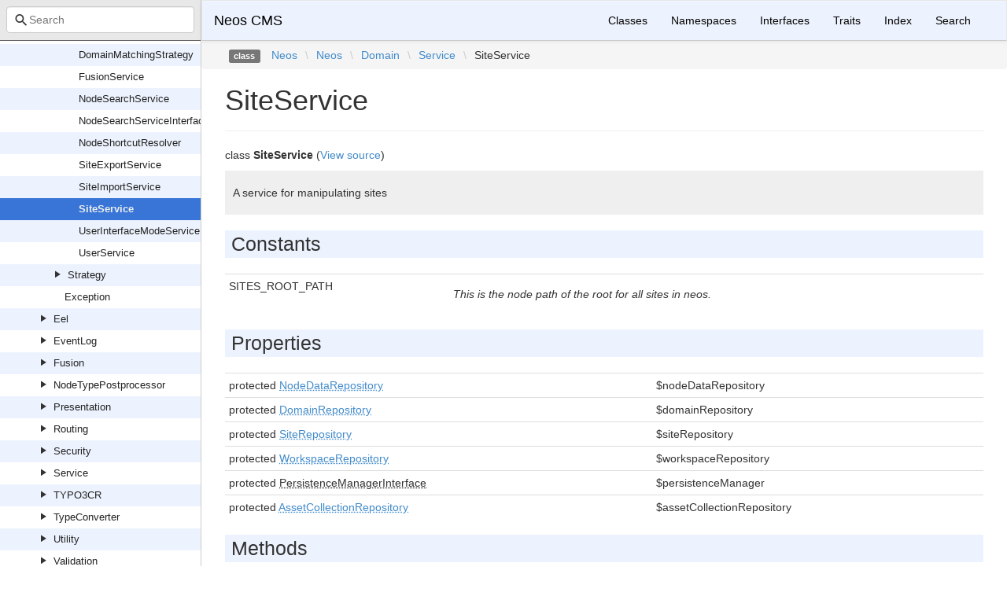

--- FILE ---
content_type: text/html; charset=utf-8
request_url: https://neos.github.io/neos/7.0/Neos/Neos/Domain/Service/SiteService.html
body_size: 2581
content:
<!DOCTYPE html>
<html lang="en">
<head>
    <meta charset="UTF-8" />
    <meta name="robots" content="index, follow, all" />
    <title>Neos\Neos\Domain\Service\SiteService | Neos CMS</title>

            <link rel="stylesheet" type="text/css" href="../../../../css/bootstrap.min.css">
        <link rel="stylesheet" type="text/css" href="../../../../css/bootstrap-theme.min.css">
        <link rel="stylesheet" type="text/css" href="../../../../css/doctum.css">
        <link rel="stylesheet" type="text/css" href="../../../../fonts/doctum-font.css">
        <script src="../../../../js/jquery-3.5.1.slim.min.js"></script>
        <script async defer src="../../../../doctum.js"></script>
        <script async defer src="../../../../js/bootstrap.min.js"></script>
        <script async defer src="../../../../js/autocomplete.min.js"></script>
        <meta name="MobileOptimized" content="width">
        <meta name="HandheldFriendly" content="true">
        <meta name="viewport" content="width=device-width,initial-scale=1,maximum-scale=1">
        <link rel="shortcut icon" href="https://www.neos.io/favicon-32x32.png" />
        <link rel="search"
          type="application/opensearchdescription+xml"
          href="https://neos.github.io/opensearch.xml"
          title="Neos CMS (7.0)" />
    </head>

    <body id="class" data-name="class:Neos_Neos_Domain_Service_SiteService" data-root-path="../../../../" data-search-index-url="../../../../doctum-search.json">
            <div id="content">
        <div id="left-column">
                <div id="control-panel">
                <div class="search-bar hidden" id="search-progress-bar-container">
            <div class="progress">
                <div class="progress-bar" role="progressbar" id="search-progress-bar"
                    aria-valuenow="0" aria-valuemin="0" aria-valuemax="100" style="width: 0%"></div>
            </div>
        </div>
        <form id="search-form" action="../../../../search.html">
            <span class="icon icon-search"></span>
            <input name="search"
                   id="doctum-search-auto-complete"
                   class="typeahead form-control"
                   type="search"
                   placeholder="Search"
                   spellcheck="false"
                   autocorrect="off"
                   autocomplete="off"
                   autocapitalize="off">
            <div class="auto-complete-results" id="auto-complete-results"></div>
        </form>
    </div>

                <div id="api-tree"></div>

        </div>
        <div id="right-column">
                <nav id="site-nav" class="navbar navbar-default" role="navigation">
        <div class="container-fluid">
            <div class="navbar-header">
                <button type="button" class="navbar-toggle" data-toggle="collapse" data-target="#navbar-elements">
                    <span class="sr-only">Toggle navigation</span>
                    <span class="icon-bar"></span>
                    <span class="icon-bar"></span>
                    <span class="icon-bar"></span>
                </button>
                <a class="navbar-brand" href="../../../../index.html">Neos CMS</a>
            </div>
            <div class="collapse navbar-collapse" id="navbar-elements">
                <ul class="nav navbar-nav">
                    <li><a href="../../../../classes.html">Classes</a></li>
                    <li><a href="../../../../namespaces.html">Namespaces</a></li>
                    <li><a href="../../../../interfaces.html">Interfaces</a></li>
                    <li><a href="../../../../traits.html">Traits</a></li>
                    <li><a href="../../../../doc-index.html">Index</a></li>
                    <li><a href="../../../../search.html">Search</a></li>
                </ul>
            </div>
        </div>
    </nav>

                        <div class="namespace-breadcrumbs">
            <ol class="breadcrumb">
                <li><span class="label label-default">class</span></li>
                        <li><a href="../../../../Neos.html">Neos</a></li><li class="backslash">\</li><li><a href="../../../../Neos/Neos.html">Neos</a></li><li class="backslash">\</li><li><a href="../../../../Neos/Neos/Domain.html">Domain</a></li><li class="backslash">\</li><li><a href="../../../../Neos/Neos/Domain/Service.html">Service</a></li><li class="backslash">\</li><li>SiteService</li>
            </ol>
        </div>
                <div id="page-content">
    <div class="page-header">
        <h1>SiteService    
            </h1>
    </div>

    
    <p>        class
    <strong>SiteService</strong>        (<a href="https://github.com/neos/neos-development-collection/blob/7.0/Neos.Neos/Classes/Domain/Service/SiteService.php">View source</a>)
</p>

        
    
        

            <div class="description">
            <p><p>A service for manipulating sites</p></p>                    </div>
            
        
            <h2>Constants</h2>    <table class="table table-condensed">
                    <tr>
                <td>
                                                                                                                        SITES_ROOT_PATH
                                    </td>
                <td class="last">
                    <p><em><p>This is the node path of the root for all sites in neos.</p></em></p>
                    <p></p>
                </td>
            </tr>
            </table>

    
            <h2>Properties</h2>

            <table class="table table-condensed">
                    <tr>
                <td class="type" id="property_nodeDataRepository">
                                        protected                                        <a href="../../../../Neos/ContentRepository/Domain/Repository/NodeDataRepository.html"><abbr title="Neos\ContentRepository\Domain\Repository\NodeDataRepository">NodeDataRepository</abbr></a>
                                                                                
                                    </td>
                <td>$nodeDataRepository</td>
                <td class="last"></td>
                <td></td>
            </tr>
                    <tr>
                <td class="type" id="property_domainRepository">
                                        protected                                        <a href="../../../../Neos/Neos/Domain/Repository/DomainRepository.html"><abbr title="Neos\Neos\Domain\Repository\DomainRepository">DomainRepository</abbr></a>
                                                                                
                                    </td>
                <td>$domainRepository</td>
                <td class="last"></td>
                <td></td>
            </tr>
                    <tr>
                <td class="type" id="property_siteRepository">
                                        protected                                        <a href="../../../../Neos/Neos/Domain/Repository/SiteRepository.html"><abbr title="Neos\Neos\Domain\Repository\SiteRepository">SiteRepository</abbr></a>
                                                                                
                                    </td>
                <td>$siteRepository</td>
                <td class="last"></td>
                <td></td>
            </tr>
                    <tr>
                <td class="type" id="property_workspaceRepository">
                                        protected                                        <a href="../../../../Neos/ContentRepository/Domain/Repository/WorkspaceRepository.html"><abbr title="Neos\ContentRepository\Domain\Repository\WorkspaceRepository">WorkspaceRepository</abbr></a>
                                                                                
                                    </td>
                <td>$workspaceRepository</td>
                <td class="last"></td>
                <td></td>
            </tr>
                    <tr>
                <td class="type" id="property_persistenceManager">
                                        protected                                        <abbr title="Neos\Flow\Persistence\PersistenceManagerInterface">PersistenceManagerInterface</abbr>
                                                                                
                                    </td>
                <td>$persistenceManager</td>
                <td class="last"></td>
                <td></td>
            </tr>
                    <tr>
                <td class="type" id="property_assetCollectionRepository">
                                        protected                                        <a href="../../../../Neos/Media/Domain/Repository/AssetCollectionRepository.html"><abbr title="Neos\Media\Domain\Repository\AssetCollectionRepository">AssetCollectionRepository</abbr></a>
                                                                                
                                    </td>
                <td>$assetCollectionRepository</td>
                <td class="last"></td>
                <td></td>
            </tr>
            </table>

    
            <h2>Methods</h2>

            <div class="container-fluid underlined">
                    <div class="row">
                <div class="col-md-2 type">
                    void
                </div>
                <div class="col-md-8">
                    <a href="#method_pruneSite">pruneSite</a>(<a href="../../../../Neos/Neos/Domain/Model/Site.html"><abbr title="Neos\Neos\Domain\Model\Site">Site</abbr></a> $site)
        
                                            <p><p>Remove given site all nodes for that site and all domains associated.</p></p>                </div>
                <div class="col-md-2"></div>
            </div>
                    <div class="row">
                <div class="col-md-2 type">
                    void
                </div>
                <div class="col-md-8">
                    <a href="#method_pruneAll">pruneAll</a>()
        
                                            <p><p>Remove all sites and their respective nodes and domains</p></p>                </div>
                <div class="col-md-2"></div>
            </div>
                    <div class="row">
                <div class="col-md-2 type">
                    void
                </div>
                <div class="col-md-8">
                    <a href="#method_assignUploadedAssetToSiteAssetCollection">assignUploadedAssetToSiteAssetCollection</a>(<a href="../../../../Neos/Media/Domain/Model/Asset.html"><abbr title="Neos\Media\Domain\Model\Asset">Asset</abbr></a> $asset, <a href="../../../../Neos/ContentRepository/Domain/Model/NodeInterface.html"><abbr title="Neos\ContentRepository\Domain\Model\NodeInterface">NodeInterface</abbr></a> $node, string $propertyName)
        
                                            <p><p>Adds an asset to the asset collection of the site it has been uploaded to
Note: This is usually triggered by the ContentController::assetUploaded signal</p></p>                </div>
                <div class="col-md-2"></div>
            </div>
                    <div class="row">
                <div class="col-md-2 type">
                    void
                </div>
                <div class="col-md-8">
                    <a href="#method_emitSitePruned">emitSitePruned</a>(<a href="../../../../Neos/Neos/Domain/Model/Site.html"><abbr title="Neos\Neos\Domain\Model\Site">Site</abbr></a> $site)
        
                                            <p><p>Signal that is triggered whenever a site has been pruned</p></p>                </div>
                <div class="col-md-2"></div>
            </div>
            </div>


        <h2>Details</h2>

            <div id="method-details">
                    <div class="method-item">
                    <h3 id="method_pruneSite">
        <div class="location"><a href="https://github.com/neos/neos-development-collection/blob/7.0/Neos.Neos/Classes/Domain/Service/SiteService.php#L80">at line 80</a></div>
        <code>                    void
    <strong>pruneSite</strong>(<a href="../../../../Neos/Neos/Domain/Model/Site.html"><abbr title="Neos\Neos\Domain\Model\Site">Site</abbr></a> $site)
        </code>
    </h3>
    <div class="details">    
    
            

        <div class="method-description">
                            <p><p>Remove given site all nodes for that site and all domains associated.</p></p>                        
        </div>
        <div class="tags">
                            <h4>Parameters</h4>

                    <table class="table table-condensed">
                    <tr>
                <td><a href="../../../../Neos/Neos/Domain/Model/Site.html"><abbr title="Neos\Neos\Domain\Model\Site">Site</abbr></a></td>
                <td>$site</td>
                <td></td>
            </tr>
            </table>

            
                            <h4>Return Value</h4>

                    <table class="table table-condensed">
        <tr>
            <td>void</td>
            <td></td>
        </tr>
    </table>

            
            
            
                    </div>
    </div>

            </div>
                    <div class="method-item">
                    <h3 id="method_pruneAll">
        <div class="location"><a href="https://github.com/neos/neos-development-collection/blob/7.0/Neos.Neos/Classes/Domain/Service/SiteService.php#L108">at line 108</a></div>
        <code>                    void
    <strong>pruneAll</strong>()
        </code>
    </h3>
    <div class="details">    
    
            

        <div class="method-description">
                            <p><p>Remove all sites and their respective nodes and domains</p></p>                        
        </div>
        <div class="tags">
            
                            <h4>Return Value</h4>

                    <table class="table table-condensed">
        <tr>
            <td>void</td>
            <td></td>
        </tr>
    </table>

            
            
            
                    </div>
    </div>

            </div>
                    <div class="method-item">
                    <h3 id="method_assignUploadedAssetToSiteAssetCollection">
        <div class="location"><a href="https://github.com/neos/neos-development-collection/blob/7.0/Neos.Neos/Classes/Domain/Service/SiteService.php#L124">at line 124</a></div>
        <code>                    void
    <strong>assignUploadedAssetToSiteAssetCollection</strong>(<a href="../../../../Neos/Media/Domain/Model/Asset.html"><abbr title="Neos\Media\Domain\Model\Asset">Asset</abbr></a> $asset, <a href="../../../../Neos/ContentRepository/Domain/Model/NodeInterface.html"><abbr title="Neos\ContentRepository\Domain\Model\NodeInterface">NodeInterface</abbr></a> $node, string $propertyName)
        </code>
    </h3>
    <div class="details">    
    
            

        <div class="method-description">
                            <p><p>Adds an asset to the asset collection of the site it has been uploaded to
Note: This is usually triggered by the ContentController::assetUploaded signal</p></p>                        
        </div>
        <div class="tags">
                            <h4>Parameters</h4>

                    <table class="table table-condensed">
                    <tr>
                <td><a href="../../../../Neos/Media/Domain/Model/Asset.html"><abbr title="Neos\Media\Domain\Model\Asset">Asset</abbr></a></td>
                <td>$asset</td>
                <td></td>
            </tr>
                    <tr>
                <td><a href="../../../../Neos/ContentRepository/Domain/Model/NodeInterface.html"><abbr title="Neos\ContentRepository\Domain\Model\NodeInterface">NodeInterface</abbr></a></td>
                <td>$node</td>
                <td></td>
            </tr>
                    <tr>
                <td>string</td>
                <td>$propertyName</td>
                <td></td>
            </tr>
            </table>

            
                            <h4>Return Value</h4>

                    <table class="table table-condensed">
        <tr>
            <td>void</td>
            <td></td>
        </tr>
    </table>

            
            
            
                    </div>
    </div>

            </div>
                    <div class="method-item">
                    <h3 id="method_emitSitePruned">
        <div class="location"><a href="https://github.com/neos/neos-development-collection/blob/7.0/Neos.Neos/Classes/Domain/Service/SiteService.php#L149">at line 149</a></div>
        <code>            protected        void
    <strong>emitSitePruned</strong>(<a href="../../../../Neos/Neos/Domain/Model/Site.html"><abbr title="Neos\Neos\Domain\Model\Site">Site</abbr></a> $site)
        </code>
    </h3>
    <div class="details">    
    
            

        <div class="method-description">
                            <p><p>Signal that is triggered whenever a site has been pruned</p></p>                        
        </div>
        <div class="tags">
                            <h4>Parameters</h4>

                    <table class="table table-condensed">
                    <tr>
                <td><a href="../../../../Neos/Neos/Domain/Model/Site.html"><abbr title="Neos\Neos\Domain\Model\Site">Site</abbr></a></td>
                <td>$site</td>
                <td><p>The site that was pruned</p></td>
            </tr>
            </table>

            
                            <h4>Return Value</h4>

                    <table class="table table-condensed">
        <tr>
            <td>void</td>
            <td></td>
        </tr>
    </table>

            
            
            
                    </div>
    </div>

            </div>
            </div>

    
</div><div id="footer">
        Generated by <a href="https://github.com/code-lts/doctum">Doctum, a API Documentation generator and fork of Sami</a>.            <br/>Learn more about the <a href="https://www.neos.io" rel="noreferrer noopener" target="_blank">Neos Content Application Platform</a> if you like!</div></div>
    </div>
    </body>

</html>


--- FILE ---
content_type: application/javascript; charset=utf-8
request_url: https://neos.github.io/neos/7.0/doctum.js
body_size: 11122
content:
var Doctum = {
    treeJson: {"tree":{"l":0,"n":"","p":"","c":[{"l":1,"n":"Neos","p":"Neos","c":[{"l":2,"n":"ContentRepository","p":"Neos/ContentRepository","c":[{"l":3,"n":"Command","p":"Neos/ContentRepository/Command","c":[{"l":4,"n":"EventDispatchingNodeCommandControllerPluginInterface","p":"Neos/ContentRepository/Command/EventDispatchingNodeCommandControllerPluginInterface"},{"l":4,"n":"NodeCommandController","p":"Neos/ContentRepository/Command/NodeCommandController"},{"l":4,"n":"NodeCommandControllerPlugin","p":"Neos/ContentRepository/Command/NodeCommandControllerPlugin"},{"l":4,"n":"NodeCommandControllerPluginInterface","p":"Neos/ContentRepository/Command/NodeCommandControllerPluginInterface"}]},{"l":3,"n":"Domain","p":"Neos/ContentRepository/Domain","c":[{"l":4,"n":"ContentStream","p":"Neos/ContentRepository/Domain/ContentStream","c":[{"l":5,"n":"ContentStreamIdentifier","p":"Neos/ContentRepository/Domain/ContentStream/ContentStreamIdentifier"}]},{"l":4,"n":"ContentSubgraph","p":"Neos/ContentRepository/Domain/ContentSubgraph","c":[{"l":5,"n":"NodePath","p":"Neos/ContentRepository/Domain/ContentSubgraph/NodePath"}]},{"l":4,"n":"Factory","p":"Neos/ContentRepository/Domain/Factory","c":[{"l":5,"n":"NodeFactory","p":"Neos/ContentRepository/Domain/Factory/NodeFactory"}]},{"l":4,"n":"Model","p":"Neos/ContentRepository/Domain/Model","c":[{"l":5,"n":"InterDimension","p":"Neos/ContentRepository/Domain/Model/InterDimension","c":[{"l":6,"n":"ContentSubgraph","p":"Neos/ContentRepository/Domain/Model/InterDimension/ContentSubgraph"},{"l":6,"n":"InterDimensionalFallbackGraph","p":"Neos/ContentRepository/Domain/Model/InterDimension/InterDimensionalFallbackGraph"},{"l":6,"n":"VariationEdge","p":"Neos/ContentRepository/Domain/Model/InterDimension/VariationEdge"}]},{"l":5,"n":"IntraDimension","p":"Neos/ContentRepository/Domain/Model/IntraDimension","c":[{"l":6,"n":"Exception","p":"Neos/ContentRepository/Domain/Model/IntraDimension/Exception","c":[{"l":7,"n":"InvalidFallbackException","p":"Neos/ContentRepository/Domain/Model/IntraDimension/Exception/InvalidFallbackException"}]},{"l":6,"n":"ContentDimension","p":"Neos/ContentRepository/Domain/Model/IntraDimension/ContentDimension"},{"l":6,"n":"ContentDimensionValue","p":"Neos/ContentRepository/Domain/Model/IntraDimension/ContentDimensionValue"},{"l":6,"n":"IntraDimensionalFallbackGraph","p":"Neos/ContentRepository/Domain/Model/IntraDimension/IntraDimensionalFallbackGraph"}]},{"l":5,"n":"AbstractNodeData","p":"Neos/ContentRepository/Domain/Model/AbstractNodeData"},{"l":5,"n":"ArrayPropertyCollection","p":"Neos/ContentRepository/Domain/Model/ArrayPropertyCollection"},{"l":5,"n":"ContentDimension","p":"Neos/ContentRepository/Domain/Model/ContentDimension"},{"l":5,"n":"ContentObjectProxy","p":"Neos/ContentRepository/Domain/Model/ContentObjectProxy"},{"l":5,"n":"ExpressionBasedNodeLabelGenerator","p":"Neos/ContentRepository/Domain/Model/ExpressionBasedNodeLabelGenerator"},{"l":5,"n":"Node","p":"Neos/ContentRepository/Domain/Model/Node"},{"l":5,"n":"NodeData","p":"Neos/ContentRepository/Domain/Model/NodeData"},{"l":5,"n":"NodeDimension","p":"Neos/ContentRepository/Domain/Model/NodeDimension"},{"l":5,"n":"NodeInterface","p":"Neos/ContentRepository/Domain/Model/NodeInterface"},{"l":5,"n":"NodeLabelGeneratorInterface","p":"Neos/ContentRepository/Domain/Model/NodeLabelGeneratorInterface"},{"l":5,"n":"NodeTemplate","p":"Neos/ContentRepository/Domain/Model/NodeTemplate"},{"l":5,"n":"NodeType","p":"Neos/ContentRepository/Domain/Model/NodeType"},{"l":5,"n":"UserInterface","p":"Neos/ContentRepository/Domain/Model/UserInterface"},{"l":5,"n":"Workspace","p":"Neos/ContentRepository/Domain/Model/Workspace"}]},{"l":4,"n":"NodeAggregate","p":"Neos/ContentRepository/Domain/NodeAggregate","c":[{"l":5,"n":"Exception","p":"Neos/ContentRepository/Domain/NodeAggregate/Exception","c":[{"l":6,"n":"NodeAggregateIdentifierIsInvalid","p":"Neos/ContentRepository/Domain/NodeAggregate/Exception/NodeAggregateIdentifierIsInvalid"}]},{"l":5,"n":"NodeAggregateIdentifier","p":"Neos/ContentRepository/Domain/NodeAggregate/NodeAggregateIdentifier"},{"l":5,"n":"NodeName","p":"Neos/ContentRepository/Domain/NodeAggregate/NodeName"}]},{"l":4,"n":"NodeType","p":"Neos/ContentRepository/Domain/NodeType","c":[{"l":5,"n":"NodeTypeConstraintFactory","p":"Neos/ContentRepository/Domain/NodeType/NodeTypeConstraintFactory"},{"l":5,"n":"NodeTypeConstraints","p":"Neos/ContentRepository/Domain/NodeType/NodeTypeConstraints"},{"l":5,"n":"NodeTypeName","p":"Neos/ContentRepository/Domain/NodeType/NodeTypeName"}]},{"l":4,"n":"Projection","p":"Neos/ContentRepository/Domain/Projection","c":[{"l":5,"n":"Content","p":"Neos/ContentRepository/Domain/Projection/Content","c":[{"l":6,"n":"NodeInterface","p":"Neos/ContentRepository/Domain/Projection/Content/NodeInterface"},{"l":6,"n":"PropertyCollectionInterface","p":"Neos/ContentRepository/Domain/Projection/Content/PropertyCollectionInterface"},{"l":6,"n":"TraversableNodeInterface","p":"Neos/ContentRepository/Domain/Projection/Content/TraversableNodeInterface"},{"l":6,"n":"TraversableNodes","p":"Neos/ContentRepository/Domain/Projection/Content/TraversableNodes"}]}]},{"l":4,"n":"Repository","p":"Neos/ContentRepository/Domain/Repository","c":[{"l":5,"n":"ContentDimensionRepository","p":"Neos/ContentRepository/Domain/Repository/ContentDimensionRepository"},{"l":5,"n":"NodeDataRepository","p":"Neos/ContentRepository/Domain/Repository/NodeDataRepository"},{"l":5,"n":"WorkspaceRepository","p":"Neos/ContentRepository/Domain/Repository/WorkspaceRepository"}]},{"l":4,"n":"Service","p":"Neos/ContentRepository/Domain/Service","c":[{"l":5,"n":"Cache","p":"Neos/ContentRepository/Domain/Service/Cache","c":[{"l":6,"n":"FirstLevelNodeCache","p":"Neos/ContentRepository/Domain/Service/Cache/FirstLevelNodeCache"}]},{"l":5,"n":"Dto","p":"Neos/ContentRepository/Domain/Service/Dto","c":[{"l":6,"n":"NodeMoveIntegrityCheckResult","p":"Neos/ContentRepository/Domain/Service/Dto/NodeMoveIntegrityCheckResult"},{"l":6,"n":"NodeMoveIntegrityCheckResultPart","p":"Neos/ContentRepository/Domain/Service/Dto/NodeMoveIntegrityCheckResultPart"}]},{"l":5,"n":"ImportExport","p":"Neos/ContentRepository/Domain/Service/ImportExport","c":[{"l":6,"n":"ImportExportPropertyMappingConfiguration","p":"Neos/ContentRepository/Domain/Service/ImportExport/ImportExportPropertyMappingConfiguration"},{"l":6,"n":"NodeExportService","p":"Neos/ContentRepository/Domain/Service/ImportExport/NodeExportService"},{"l":6,"n":"NodeImportService","p":"Neos/ContentRepository/Domain/Service/ImportExport/NodeImportService"}]},{"l":5,"n":"ConfigurationContentDimensionPresetSource","p":"Neos/ContentRepository/Domain/Service/ConfigurationContentDimensionPresetSource"},{"l":5,"n":"ContentDimensionCombinator","p":"Neos/ContentRepository/Domain/Service/ContentDimensionCombinator"},{"l":5,"n":"ContentDimensionPresetSourceInterface","p":"Neos/ContentRepository/Domain/Service/ContentDimensionPresetSourceInterface"},{"l":5,"n":"Context","p":"Neos/ContentRepository/Domain/Service/Context"},{"l":5,"n":"ContextFactory","p":"Neos/ContentRepository/Domain/Service/ContextFactory"},{"l":5,"n":"ContextFactoryInterface","p":"Neos/ContentRepository/Domain/Service/ContextFactoryInterface"},{"l":5,"n":"NodeMoveIntegrityCheckService","p":"Neos/ContentRepository/Domain/Service/NodeMoveIntegrityCheckService"},{"l":5,"n":"NodeService","p":"Neos/ContentRepository/Domain/Service/NodeService"},{"l":5,"n":"NodeServiceInterface","p":"Neos/ContentRepository/Domain/Service/NodeServiceInterface"},{"l":5,"n":"NodeTypeManager","p":"Neos/ContentRepository/Domain/Service/NodeTypeManager"},{"l":5,"n":"PublishingService","p":"Neos/ContentRepository/Domain/Service/PublishingService"},{"l":5,"n":"PublishingServiceInterface","p":"Neos/ContentRepository/Domain/Service/PublishingServiceInterface"}]},{"l":4,"n":"Utility","p":"Neos/ContentRepository/Domain/Utility","c":[{"l":5,"n":"NodePaths","p":"Neos/ContentRepository/Domain/Utility/NodePaths"},{"l":5,"n":"SubgraphUtility","p":"Neos/ContentRepository/Domain/Utility/SubgraphUtility"}]}]},{"l":3,"n":"Eel","p":"Neos/ContentRepository/Eel","c":[{"l":4,"n":"FlowQueryOperations","p":"Neos/ContentRepository/Eel/FlowQueryOperations","c":[{"l":5,"n":"CacheLifetimeOperation","p":"Neos/ContentRepository/Eel/FlowQueryOperations/CacheLifetimeOperation"},{"l":5,"n":"ChildrenOperation","p":"Neos/ContentRepository/Eel/FlowQueryOperations/ChildrenOperation"},{"l":5,"n":"ClosestOperation","p":"Neos/ContentRepository/Eel/FlowQueryOperations/ClosestOperation"},{"l":5,"n":"ContextOperation","p":"Neos/ContentRepository/Eel/FlowQueryOperations/ContextOperation"},{"l":5,"n":"FilterOperation","p":"Neos/ContentRepository/Eel/FlowQueryOperations/FilterOperation"},{"l":5,"n":"FindOperation","p":"Neos/ContentRepository/Eel/FlowQueryOperations/FindOperation"},{"l":5,"n":"HasOperation","p":"Neos/ContentRepository/Eel/FlowQueryOperations/HasOperation"},{"l":5,"n":"NextAllOperation","p":"Neos/ContentRepository/Eel/FlowQueryOperations/NextAllOperation"},{"l":5,"n":"NextOperation","p":"Neos/ContentRepository/Eel/FlowQueryOperations/NextOperation"},{"l":5,"n":"NextUntilOperation","p":"Neos/ContentRepository/Eel/FlowQueryOperations/NextUntilOperation"},{"l":5,"n":"ParentOperation","p":"Neos/ContentRepository/Eel/FlowQueryOperations/ParentOperation"},{"l":5,"n":"ParentsOperation","p":"Neos/ContentRepository/Eel/FlowQueryOperations/ParentsOperation"},{"l":5,"n":"ParentsUntilOperation","p":"Neos/ContentRepository/Eel/FlowQueryOperations/ParentsUntilOperation"},{"l":5,"n":"PrevAllOperation","p":"Neos/ContentRepository/Eel/FlowQueryOperations/PrevAllOperation"},{"l":5,"n":"PrevOperation","p":"Neos/ContentRepository/Eel/FlowQueryOperations/PrevOperation"},{"l":5,"n":"PrevUntilOperation","p":"Neos/ContentRepository/Eel/FlowQueryOperations/PrevUntilOperation"},{"l":5,"n":"PropertyOperation","p":"Neos/ContentRepository/Eel/FlowQueryOperations/PropertyOperation"},{"l":5,"n":"SiblingsOperation","p":"Neos/ContentRepository/Eel/FlowQueryOperations/SiblingsOperation"}]}]},{"l":3,"n":"Exception","p":"Neos/ContentRepository/Exception","c":[{"l":4,"n":"ContentContextException","p":"Neos/ContentRepository/Exception/ContentContextException"},{"l":4,"n":"ExportException","p":"Neos/ContentRepository/Exception/ExportException"},{"l":4,"n":"ImportException","p":"Neos/ContentRepository/Exception/ImportException"},{"l":4,"n":"InvalidNodeContextException","p":"Neos/ContentRepository/Exception/InvalidNodeContextException"},{"l":4,"n":"InvalidNodeTypePostprocessorException","p":"Neos/ContentRepository/Exception/InvalidNodeTypePostprocessorException"},{"l":4,"n":"NodeConfigurationException","p":"Neos/ContentRepository/Exception/NodeConfigurationException"},{"l":4,"n":"NodeConstraintException","p":"Neos/ContentRepository/Exception/NodeConstraintException"},{"l":4,"n":"NodeException","p":"Neos/ContentRepository/Exception/NodeException"},{"l":4,"n":"NodeExistsException","p":"Neos/ContentRepository/Exception/NodeExistsException"},{"l":4,"n":"NodeMethodIsUnsupported","p":"Neos/ContentRepository/Exception/NodeMethodIsUnsupported"},{"l":4,"n":"NodeMoveIntegrityViolationException","p":"Neos/ContentRepository/Exception/NodeMoveIntegrityViolationException"},{"l":4,"n":"NodeTypeIsFinalException","p":"Neos/ContentRepository/Exception/NodeTypeIsFinalException"},{"l":4,"n":"NodeTypeNotFoundException","p":"Neos/ContentRepository/Exception/NodeTypeNotFoundException"},{"l":4,"n":"PageNotFoundException","p":"Neos/ContentRepository/Exception/PageNotFoundException"},{"l":4,"n":"WorkspaceException","p":"Neos/ContentRepository/Exception/WorkspaceException"}]},{"l":3,"n":"Migration","p":"Neos/ContentRepository/Migration","c":[{"l":4,"n":"Command","p":"Neos/ContentRepository/Migration/Command","c":[{"l":5,"n":"NodeCommandController","p":"Neos/ContentRepository/Migration/Command/NodeCommandController"}]},{"l":4,"n":"Configuration","p":"Neos/ContentRepository/Migration/Configuration","c":[{"l":5,"n":"Configuration","p":"Neos/ContentRepository/Migration/Configuration/Configuration"},{"l":5,"n":"ConfigurationInterface","p":"Neos/ContentRepository/Migration/Configuration/ConfigurationInterface"},{"l":5,"n":"YamlConfiguration","p":"Neos/ContentRepository/Migration/Configuration/YamlConfiguration"}]},{"l":4,"n":"Domain","p":"Neos/ContentRepository/Migration/Domain","c":[{"l":5,"n":"Factory","p":"Neos/ContentRepository/Migration/Domain/Factory","c":[{"l":6,"n":"MigrationFactory","p":"Neos/ContentRepository/Migration/Domain/Factory/MigrationFactory"}]},{"l":5,"n":"Model","p":"Neos/ContentRepository/Migration/Domain/Model","c":[{"l":6,"n":"Migration","p":"Neos/ContentRepository/Migration/Domain/Model/Migration"},{"l":6,"n":"MigrationConfiguration","p":"Neos/ContentRepository/Migration/Domain/Model/MigrationConfiguration"},{"l":6,"n":"MigrationStatus","p":"Neos/ContentRepository/Migration/Domain/Model/MigrationStatus"}]},{"l":5,"n":"Repository","p":"Neos/ContentRepository/Migration/Domain/Repository","c":[{"l":6,"n":"MigrationStatusRepository","p":"Neos/ContentRepository/Migration/Domain/Repository/MigrationStatusRepository"}]}]},{"l":4,"n":"Exception","p":"Neos/ContentRepository/Migration/Exception","c":[{"l":5,"n":"MigrationException","p":"Neos/ContentRepository/Migration/Exception/MigrationException"}]},{"l":4,"n":"Filters","p":"Neos/ContentRepository/Migration/Filters","c":[{"l":5,"n":"DimensionValues","p":"Neos/ContentRepository/Migration/Filters/DimensionValues"},{"l":5,"n":"DoctrineFilterInterface","p":"Neos/ContentRepository/Migration/Filters/DoctrineFilterInterface"},{"l":5,"n":"FilterInterface","p":"Neos/ContentRepository/Migration/Filters/FilterInterface"},{"l":5,"n":"IsRemoved","p":"Neos/ContentRepository/Migration/Filters/IsRemoved"},{"l":5,"n":"NodeName","p":"Neos/ContentRepository/Migration/Filters/NodeName"},{"l":5,"n":"NodeType","p":"Neos/ContentRepository/Migration/Filters/NodeType"},{"l":5,"n":"PropertyNotEmpty","p":"Neos/ContentRepository/Migration/Filters/PropertyNotEmpty"},{"l":5,"n":"PropertyValue","p":"Neos/ContentRepository/Migration/Filters/PropertyValue"},{"l":5,"n":"Workspace","p":"Neos/ContentRepository/Migration/Filters/Workspace"}]},{"l":4,"n":"Service","p":"Neos/ContentRepository/Migration/Service","c":[{"l":5,"n":"NodeFilter","p":"Neos/ContentRepository/Migration/Service/NodeFilter"},{"l":5,"n":"NodeMigration","p":"Neos/ContentRepository/Migration/Service/NodeMigration"},{"l":5,"n":"NodeTransformation","p":"Neos/ContentRepository/Migration/Service/NodeTransformation"}]},{"l":4,"n":"Transformations","p":"Neos/ContentRepository/Migration/Transformations","c":[{"l":5,"n":"AbstractTransformation","p":"Neos/ContentRepository/Migration/Transformations/AbstractTransformation"},{"l":5,"n":"AddDimensions","p":"Neos/ContentRepository/Migration/Transformations/AddDimensions"},{"l":5,"n":"AddNewProperty","p":"Neos/ContentRepository/Migration/Transformations/AddNewProperty"},{"l":5,"n":"ChangeNodeType","p":"Neos/ContentRepository/Migration/Transformations/ChangeNodeType"},{"l":5,"n":"ChangePropertyValue","p":"Neos/ContentRepository/Migration/Transformations/ChangePropertyValue"},{"l":5,"n":"RemoveNode","p":"Neos/ContentRepository/Migration/Transformations/RemoveNode"},{"l":5,"n":"RemoveProperty","p":"Neos/ContentRepository/Migration/Transformations/RemoveProperty"},{"l":5,"n":"RenameDimension","p":"Neos/ContentRepository/Migration/Transformations/RenameDimension"},{"l":5,"n":"RenameNode","p":"Neos/ContentRepository/Migration/Transformations/RenameNode"},{"l":5,"n":"RenameProperty","p":"Neos/ContentRepository/Migration/Transformations/RenameProperty"},{"l":5,"n":"SetDimensions","p":"Neos/ContentRepository/Migration/Transformations/SetDimensions"},{"l":5,"n":"StripTagsOnProperty","p":"Neos/ContentRepository/Migration/Transformations/StripTagsOnProperty"},{"l":5,"n":"TransformationInterface","p":"Neos/ContentRepository/Migration/Transformations/TransformationInterface"}]}]},{"l":3,"n":"NodeTypePostprocessor","p":"Neos/ContentRepository/NodeTypePostprocessor","c":[{"l":4,"n":"NodeTypePostprocessorInterface","p":"Neos/ContentRepository/NodeTypePostprocessor/NodeTypePostprocessorInterface"}]},{"l":3,"n":"Persistence","p":"Neos/ContentRepository/Persistence","c":[{"l":4,"n":"Ast","p":"Neos/ContentRepository/Persistence/Ast","c":[{"l":5,"n":"ToStringFunction","p":"Neos/ContentRepository/Persistence/Ast/ToStringFunction"}]}]},{"l":3,"n":"Security","p":"Neos/ContentRepository/Security","c":[{"l":4,"n":"Authorization","p":"Neos/ContentRepository/Security/Authorization","c":[{"l":5,"n":"Privilege","p":"Neos/ContentRepository/Security/Authorization/Privilege","c":[{"l":6,"n":"Node","p":"Neos/ContentRepository/Security/Authorization/Privilege/Node","c":[{"l":7,"n":"Doctrine","p":"Neos/ContentRepository/Security/Authorization/Privilege/Node/Doctrine","c":[{"l":8,"n":"ConditionGenerator","p":"Neos/ContentRepository/Security/Authorization/Privilege/Node/Doctrine/ConditionGenerator"}]},{"l":7,"n":"AbstractNodePrivilege","p":"Neos/ContentRepository/Security/Authorization/Privilege/Node/AbstractNodePrivilege"},{"l":7,"n":"AbstractNodePropertyPrivilege","p":"Neos/ContentRepository/Security/Authorization/Privilege/Node/AbstractNodePropertyPrivilege"},{"l":7,"n":"CreateNodePrivilege","p":"Neos/ContentRepository/Security/Authorization/Privilege/Node/CreateNodePrivilege"},{"l":7,"n":"CreateNodePrivilegeContext","p":"Neos/ContentRepository/Security/Authorization/Privilege/Node/CreateNodePrivilegeContext"},{"l":7,"n":"CreateNodePrivilegeSubject","p":"Neos/ContentRepository/Security/Authorization/Privilege/Node/CreateNodePrivilegeSubject"},{"l":7,"n":"EditNodePrivilege","p":"Neos/ContentRepository/Security/Authorization/Privilege/Node/EditNodePrivilege"},{"l":7,"n":"EditNodePropertyPrivilege","p":"Neos/ContentRepository/Security/Authorization/Privilege/Node/EditNodePropertyPrivilege"},{"l":7,"n":"NodePrivilegeContext","p":"Neos/ContentRepository/Security/Authorization/Privilege/Node/NodePrivilegeContext"},{"l":7,"n":"NodePrivilegeSubject","p":"Neos/ContentRepository/Security/Authorization/Privilege/Node/NodePrivilegeSubject"},{"l":7,"n":"PropertyAwareNodePrivilegeContext","p":"Neos/ContentRepository/Security/Authorization/Privilege/Node/PropertyAwareNodePrivilegeContext"},{"l":7,"n":"PropertyAwareNodePrivilegeSubject","p":"Neos/ContentRepository/Security/Authorization/Privilege/Node/PropertyAwareNodePrivilegeSubject"},{"l":7,"n":"ReadNodePrivilege","p":"Neos/ContentRepository/Security/Authorization/Privilege/Node/ReadNodePrivilege"},{"l":7,"n":"ReadNodePropertyPrivilege","p":"Neos/ContentRepository/Security/Authorization/Privilege/Node/ReadNodePropertyPrivilege"},{"l":7,"n":"RemoveNodePrivilege","p":"Neos/ContentRepository/Security/Authorization/Privilege/Node/RemoveNodePrivilege"},{"l":7,"n":"TransientNodeCache","p":"Neos/ContentRepository/Security/Authorization/Privilege/Node/TransientNodeCache"}]}]}]}]},{"l":3,"n":"Service","p":"Neos/ContentRepository/Service","c":[{"l":4,"n":"Exception","p":"Neos/ContentRepository/Service/Exception","c":[{"l":5,"n":"InvalidDimensionConfigurationException","p":"Neos/ContentRepository/Service/Exception/InvalidDimensionConfigurationException"}]},{"l":4,"n":"Utility","p":"Neos/ContentRepository/Service/Utility","c":[{"l":5,"n":"NodePublishingDependencySolver","p":"Neos/ContentRepository/Service/Utility/NodePublishingDependencySolver"}]},{"l":4,"n":"AuthorizationService","p":"Neos/ContentRepository/Service/AuthorizationService"},{"l":4,"n":"FallbackGraphService","p":"Neos/ContentRepository/Service/FallbackGraphService"}]},{"l":3,"n":"TypeConverter","p":"Neos/ContentRepository/TypeConverter","c":[{"l":4,"n":"NodeConverter","p":"Neos/ContentRepository/TypeConverter/NodeConverter"},{"l":4,"n":"NodeSerializer","p":"Neos/ContentRepository/TypeConverter/NodeSerializer"},{"l":4,"n":"NodeTemplateConverter","p":"Neos/ContentRepository/TypeConverter/NodeTemplateConverter"}]},{"l":3,"n":"Validation","p":"Neos/ContentRepository/Validation","c":[{"l":4,"n":"Validator","p":"Neos/ContentRepository/Validation/Validator","c":[{"l":5,"n":"NodeIdentifierValidator","p":"Neos/ContentRepository/Validation/Validator/NodeIdentifierValidator"}]}]},{"l":3,"n":"ViewHelpers","p":"Neos/ContentRepository/ViewHelpers","c":[{"l":4,"n":"Widget","p":"Neos/ContentRepository/ViewHelpers/Widget","c":[{"l":5,"n":"Controller","p":"Neos/ContentRepository/ViewHelpers/Widget/Controller","c":[{"l":6,"n":"PaginateController","p":"Neos/ContentRepository/ViewHelpers/Widget/Controller/PaginateController"}]},{"l":5,"n":"PaginateViewHelper","p":"Neos/ContentRepository/ViewHelpers/Widget/PaginateViewHelper"}]}]},{"l":3,"n":"Exception","p":"Neos/ContentRepository/Exception"},{"l":3,"n":"Package","p":"Neos/ContentRepository/Package"},{"l":3,"n":"Utility","p":"Neos/ContentRepository/Utility"}]},{"l":2,"n":"Diff","p":"Neos/Diff","c":[{"l":3,"n":"Renderer","p":"Neos/Diff/Renderer","c":[{"l":4,"n":"Html","p":"Neos/Diff/Renderer/Html","c":[{"l":5,"n":"HtmlArrayRenderer","p":"Neos/Diff/Renderer/Html/HtmlArrayRenderer"},{"l":5,"n":"HtmlInlineRenderer","p":"Neos/Diff/Renderer/Html/HtmlInlineRenderer"},{"l":5,"n":"HtmlSideBySideRenderer","p":"Neos/Diff/Renderer/Html/HtmlSideBySideRenderer"}]},{"l":4,"n":"Text","p":"Neos/Diff/Renderer/Text","c":[{"l":5,"n":"TextContextRenderer","p":"Neos/Diff/Renderer/Text/TextContextRenderer"},{"l":5,"n":"TextUnifiedRenderer","p":"Neos/Diff/Renderer/Text/TextUnifiedRenderer"}]},{"l":4,"n":"AbstractRenderer","p":"Neos/Diff/Renderer/AbstractRenderer"}]},{"l":3,"n":"Diff","p":"Neos/Diff/Diff"},{"l":3,"n":"SequenceMatcher","p":"Neos/Diff/SequenceMatcher"}]},{"l":2,"n":"Fusion","p":"Neos/Fusion","c":[{"l":3,"n":"Afx","p":"Neos/Fusion/Afx","c":[{"l":4,"n":"Dsl","p":"Neos/Fusion/Afx/Dsl","c":[{"l":5,"n":"AfxDslImplementation","p":"Neos/Fusion/Afx/Dsl/AfxDslImplementation"}]},{"l":4,"n":"Exception","p":"Neos/Fusion/Afx/Exception","c":[{"l":5,"n":"AfxException","p":"Neos/Fusion/Afx/Exception/AfxException"}]},{"l":4,"n":"Parser","p":"Neos/Fusion/Afx/Parser","c":[{"l":5,"n":"Expression","p":"Neos/Fusion/Afx/Parser/Expression","c":[{"l":6,"n":"Comment","p":"Neos/Fusion/Afx/Parser/Expression/Comment"},{"l":6,"n":"Expression","p":"Neos/Fusion/Afx/Parser/Expression/Expression"},{"l":6,"n":"Identifier","p":"Neos/Fusion/Afx/Parser/Expression/Identifier"},{"l":6,"n":"Node","p":"Neos/Fusion/Afx/Parser/Expression/Node"},{"l":6,"n":"NodeList","p":"Neos/Fusion/Afx/Parser/Expression/NodeList"},{"l":6,"n":"Prop","p":"Neos/Fusion/Afx/Parser/Expression/Prop"},{"l":6,"n":"Spread","p":"Neos/Fusion/Afx/Parser/Expression/Spread"},{"l":6,"n":"StringLiteral","p":"Neos/Fusion/Afx/Parser/Expression/StringLiteral"}]},{"l":5,"n":"AfxParserException","p":"Neos/Fusion/Afx/Parser/AfxParserException"},{"l":5,"n":"Lexer","p":"Neos/Fusion/Afx/Parser/Lexer"},{"l":5,"n":"Parser","p":"Neos/Fusion/Afx/Parser/Parser"}]},{"l":4,"n":"Service","p":"Neos/Fusion/Afx/Service","c":[{"l":5,"n":"AfxService","p":"Neos/Fusion/Afx/Service/AfxService"}]}]},{"l":3,"n":"Aspects","p":"Neos/Fusion/Aspects","c":[{"l":4,"n":"FusionCachingAspect","p":"Neos/Fusion/Aspects/FusionCachingAspect"}]},{"l":3,"n":"Core","p":"Neos/Fusion/Core","c":[{"l":4,"n":"Cache","p":"Neos/Fusion/Core/Cache","c":[{"l":5,"n":"CacheSegmentParser","p":"Neos/Fusion/Core/Cache/CacheSegmentParser"},{"l":5,"n":"ContentCache","p":"Neos/Fusion/Core/Cache/ContentCache"},{"l":5,"n":"FileMonitorListener","p":"Neos/Fusion/Core/Cache/FileMonitorListener"},{"l":5,"n":"RuntimeContentCache","p":"Neos/Fusion/Core/Cache/RuntimeContentCache"}]},{"l":4,"n":"ExceptionHandlers","p":"Neos/Fusion/Core/ExceptionHandlers","c":[{"l":5,"n":"AbsorbingHandler","p":"Neos/Fusion/Core/ExceptionHandlers/AbsorbingHandler"},{"l":5,"n":"AbstractRenderingExceptionHandler","p":"Neos/Fusion/Core/ExceptionHandlers/AbstractRenderingExceptionHandler"},{"l":5,"n":"BubblingHandler","p":"Neos/Fusion/Core/ExceptionHandlers/BubblingHandler"},{"l":5,"n":"ContextDependentHandler","p":"Neos/Fusion/Core/ExceptionHandlers/ContextDependentHandler"},{"l":5,"n":"HtmlMessageHandler","p":"Neos/Fusion/Core/ExceptionHandlers/HtmlMessageHandler"},{"l":5,"n":"PlainTextHandler","p":"Neos/Fusion/Core/ExceptionHandlers/PlainTextHandler"},{"l":5,"n":"ThrowingHandler","p":"Neos/Fusion/Core/ExceptionHandlers/ThrowingHandler"},{"l":5,"n":"XmlCommentHandler","p":"Neos/Fusion/Core/ExceptionHandlers/XmlCommentHandler"}]},{"l":4,"n":"DslFactory","p":"Neos/Fusion/Core/DslFactory"},{"l":4,"n":"DslInterface","p":"Neos/Fusion/Core/DslInterface"},{"l":4,"n":"Parser","p":"Neos/Fusion/Core/Parser"},{"l":4,"n":"ParserInterface","p":"Neos/Fusion/Core/ParserInterface"},{"l":4,"n":"Runtime","p":"Neos/Fusion/Core/Runtime"},{"l":4,"n":"RuntimeConfiguration","p":"Neos/Fusion/Core/RuntimeConfiguration"},{"l":4,"n":"RuntimeFactory","p":"Neos/Fusion/Core/RuntimeFactory"}]},{"l":3,"n":"Eel","p":"Neos/Fusion/Eel","c":[{"l":4,"n":"BaseUriHelper","p":"Neos/Fusion/Eel/BaseUriHelper"}]},{"l":3,"n":"Exception","p":"Neos/Fusion/Exception","c":[{"l":4,"n":"CacheException","p":"Neos/Fusion/Exception/CacheException"},{"l":4,"n":"MissingFusionImplementationException","p":"Neos/Fusion/Exception/MissingFusionImplementationException"},{"l":4,"n":"MissingFusionObjectException","p":"Neos/Fusion/Exception/MissingFusionObjectException"},{"l":4,"n":"RuntimeException","p":"Neos/Fusion/Exception/RuntimeException"},{"l":4,"n":"UnsupportedObjectTypeAtPathException","p":"Neos/Fusion/Exception/UnsupportedObjectTypeAtPathException"},{"l":4,"n":"UnsupportedProxyMethodException","p":"Neos/Fusion/Exception/UnsupportedProxyMethodException"}]},{"l":3,"n":"FusionObjects","p":"Neos/Fusion/FusionObjects","c":[{"l":4,"n":"Helpers","p":"Neos/Fusion/FusionObjects/Helpers","c":[{"l":5,"n":"FluidView","p":"Neos/Fusion/FusionObjects/Helpers/FluidView"},{"l":5,"n":"FusionAwareViewInterface","p":"Neos/Fusion/FusionObjects/Helpers/FusionAwareViewInterface"},{"l":5,"n":"FusionPathProxy","p":"Neos/Fusion/FusionObjects/Helpers/FusionPathProxy"},{"l":5,"n":"LazyProps","p":"Neos/Fusion/FusionObjects/Helpers/LazyProps"}]},{"l":4,"n":"Http","p":"Neos/Fusion/FusionObjects/Http","c":[{"l":5,"n":"ResponseHeadImplementation","p":"Neos/Fusion/FusionObjects/Http/ResponseHeadImplementation"}]},{"l":4,"n":"AbstractArrayFusionObject","p":"Neos/Fusion/FusionObjects/AbstractArrayFusionObject"},{"l":4,"n":"AbstractCollectionImplementation","p":"Neos/Fusion/FusionObjects/AbstractCollectionImplementation"},{"l":4,"n":"AbstractFusionObject","p":"Neos/Fusion/FusionObjects/AbstractFusionObject"},{"l":4,"n":"ArrayImplementation","p":"Neos/Fusion/FusionObjects/ArrayImplementation"},{"l":4,"n":"AttributesImplementation","p":"Neos/Fusion/FusionObjects/AttributesImplementation"},{"l":4,"n":"AugmenterImplementation","p":"Neos/Fusion/FusionObjects/AugmenterImplementation"},{"l":4,"n":"CanRenderImplementation","p":"Neos/Fusion/FusionObjects/CanRenderImplementation"},{"l":4,"n":"CaseImplementation","p":"Neos/Fusion/FusionObjects/CaseImplementation"},{"l":4,"n":"CollectionImplementation","p":"Neos/Fusion/FusionObjects/CollectionImplementation"},{"l":4,"n":"ComponentImplementation","p":"Neos/Fusion/FusionObjects/ComponentImplementation"},{"l":4,"n":"DataStructureImplementation","p":"Neos/Fusion/FusionObjects/DataStructureImplementation"},{"l":4,"n":"DebugDumpImplementation","p":"Neos/Fusion/FusionObjects/DebugDumpImplementation"},{"l":4,"n":"DebugImplementation","p":"Neos/Fusion/FusionObjects/DebugImplementation"},{"l":4,"n":"HttpResponseImplementation","p":"Neos/Fusion/FusionObjects/HttpResponseImplementation"},{"l":4,"n":"JoinImplementation","p":"Neos/Fusion/FusionObjects/JoinImplementation"},{"l":4,"n":"LoopImplementation","p":"Neos/Fusion/FusionObjects/LoopImplementation"},{"l":4,"n":"MapImplementation","p":"Neos/Fusion/FusionObjects/MapImplementation"},{"l":4,"n":"MatcherImplementation","p":"Neos/Fusion/FusionObjects/MatcherImplementation"},{"l":4,"n":"RawArrayImplementation","p":"Neos/Fusion/FusionObjects/RawArrayImplementation"},{"l":4,"n":"RawCollectionImplementation","p":"Neos/Fusion/FusionObjects/RawCollectionImplementation"},{"l":4,"n":"ReduceImplementation","p":"Neos/Fusion/FusionObjects/ReduceImplementation"},{"l":4,"n":"RendererImplementation","p":"Neos/Fusion/FusionObjects/RendererImplementation"},{"l":4,"n":"ResourceUriImplementation","p":"Neos/Fusion/FusionObjects/ResourceUriImplementation"},{"l":4,"n":"TagImplementation","p":"Neos/Fusion/FusionObjects/TagImplementation"},{"l":4,"n":"TemplateImplementation","p":"Neos/Fusion/FusionObjects/TemplateImplementation"},{"l":4,"n":"UriBuilderImplementation","p":"Neos/Fusion/FusionObjects/UriBuilderImplementation"},{"l":4,"n":"ValueImplementation","p":"Neos/Fusion/FusionObjects/ValueImplementation"}]},{"l":3,"n":"Service","p":"Neos/Fusion/Service","c":[{"l":4,"n":"DebugStack","p":"Neos/Fusion/Service/DebugStack"},{"l":4,"n":"HtmlAugmenter","p":"Neos/Fusion/Service/HtmlAugmenter"}]},{"l":3,"n":"View","p":"Neos/Fusion/View","c":[{"l":4,"n":"FusionView","p":"Neos/Fusion/View/FusionView"}]},{"l":3,"n":"ViewHelpers","p":"Neos/Fusion/ViewHelpers","c":[{"l":4,"n":"FusionContextTrait","p":"Neos/Fusion/ViewHelpers/FusionContextTrait"},{"l":4,"n":"RenderViewHelper","p":"Neos/Fusion/ViewHelpers/RenderViewHelper"}]},{"l":3,"n":"DebugMessage","p":"Neos/Fusion/DebugMessage"},{"l":3,"n":"Exception","p":"Neos/Fusion/Exception"},{"l":3,"n":"Package","p":"Neos/Fusion/Package"}]},{"l":2,"n":"Media","p":"Neos/Media","c":[{"l":3,"n":"Browser","p":"Neos/Media/Browser","c":[{"l":4,"n":"Controller","p":"Neos/Media/Browser/Controller","c":[{"l":5,"n":"AddFlashMessageTrait","p":"Neos/Media/Browser/Controller/AddFlashMessageTrait"},{"l":5,"n":"AssetCollectionController","p":"Neos/Media/Browser/Controller/AssetCollectionController"},{"l":5,"n":"AssetController","p":"Neos/Media/Browser/Controller/AssetController"},{"l":5,"n":"AssetProxyController","p":"Neos/Media/Browser/Controller/AssetProxyController"},{"l":5,"n":"ImageController","p":"Neos/Media/Browser/Controller/ImageController"},{"l":5,"n":"ImageVariantController","p":"Neos/Media/Browser/Controller/ImageVariantController"},{"l":5,"n":"TagController","p":"Neos/Media/Browser/Controller/TagController"},{"l":5,"n":"UsageController","p":"Neos/Media/Browser/Controller/UsageController"}]},{"l":4,"n":"Domain","p":"Neos/Media/Browser/Domain","c":[{"l":5,"n":"Session","p":"Neos/Media/Browser/Domain/Session","c":[{"l":6,"n":"BrowserState","p":"Neos/Media/Browser/Domain/Session/BrowserState"}]},{"l":5,"n":"ImageMapper","p":"Neos/Media/Browser/Domain/ImageMapper"}]},{"l":4,"n":"ViewHelpers","p":"Neos/Media/Browser/ViewHelpers","c":[{"l":5,"n":"Controller","p":"Neos/Media/Browser/ViewHelpers/Controller","c":[{"l":6,"n":"PaginateController","p":"Neos/Media/Browser/ViewHelpers/Controller/PaginateController"}]},{"l":5,"n":"PaginateViewHelper","p":"Neos/Media/Browser/ViewHelpers/PaginateViewHelper"},{"l":5,"n":"ThumbnailViewHelper","p":"Neos/Media/Browser/ViewHelpers/ThumbnailViewHelper"}]}]},{"l":3,"n":"Command","p":"Neos/Media/Command","c":[{"l":4,"n":"MediaCommandController","p":"Neos/Media/Command/MediaCommandController"}]},{"l":3,"n":"Controller","p":"Neos/Media/Controller","c":[{"l":4,"n":"ThumbnailController","p":"Neos/Media/Controller/ThumbnailController"}]},{"l":3,"n":"Domain","p":"Neos/Media/Domain","c":[{"l":4,"n":"EventListener","p":"Neos/Media/Domain/EventListener","c":[{"l":5,"n":"ImageEventListener","p":"Neos/Media/Domain/EventListener/ImageEventListener"}]},{"l":4,"n":"Model","p":"Neos/Media/Domain/Model","c":[{"l":5,"n":"Adjustment","p":"Neos/Media/Domain/Model/Adjustment","c":[{"l":6,"n":"AbstractAdjustment","p":"Neos/Media/Domain/Model/Adjustment/AbstractAdjustment"},{"l":6,"n":"AbstractImageAdjustment","p":"Neos/Media/Domain/Model/Adjustment/AbstractImageAdjustment"},{"l":6,"n":"AdjustmentInterface","p":"Neos/Media/Domain/Model/Adjustment/AdjustmentInterface"},{"l":6,"n":"CropImageAdjustment","p":"Neos/Media/Domain/Model/Adjustment/CropImageAdjustment"},{"l":6,"n":"ImageAdjustmentInterface","p":"Neos/Media/Domain/Model/Adjustment/ImageAdjustmentInterface"},{"l":6,"n":"QualityImageAdjustment","p":"Neos/Media/Domain/Model/Adjustment/QualityImageAdjustment"},{"l":6,"n":"ResizeImageAdjustment","p":"Neos/Media/Domain/Model/Adjustment/ResizeImageAdjustment"}]},{"l":5,"n":"AssetSource","p":"Neos/Media/Domain/Model/AssetSource","c":[{"l":6,"n":"AssetProxy","p":"Neos/Media/Domain/Model/AssetSource/AssetProxy","c":[{"l":7,"n":"AssetProxyInterface","p":"Neos/Media/Domain/Model/AssetSource/AssetProxy/AssetProxyInterface"},{"l":7,"n":"HasRemoteOriginalInterface","p":"Neos/Media/Domain/Model/AssetSource/AssetProxy/HasRemoteOriginalInterface"},{"l":7,"n":"ProvidesOriginalUriInterface","p":"Neos/Media/Domain/Model/AssetSource/AssetProxy/ProvidesOriginalUriInterface"},{"l":7,"n":"SupportsIptcMetadataInterface","p":"Neos/Media/Domain/Model/AssetSource/AssetProxy/SupportsIptcMetadataInterface"}]},{"l":6,"n":"Neos","p":"Neos/Media/Domain/Model/AssetSource/Neos","c":[{"l":7,"n":"NeosAssetNotFoundException","p":"Neos/Media/Domain/Model/AssetSource/Neos/NeosAssetNotFoundException"},{"l":7,"n":"NeosAssetProxy","p":"Neos/Media/Domain/Model/AssetSource/Neos/NeosAssetProxy"},{"l":7,"n":"NeosAssetProxyQuery","p":"Neos/Media/Domain/Model/AssetSource/Neos/NeosAssetProxyQuery"},{"l":7,"n":"NeosAssetProxyQueryResult","p":"Neos/Media/Domain/Model/AssetSource/Neos/NeosAssetProxyQueryResult"},{"l":7,"n":"NeosAssetProxyRepository","p":"Neos/Media/Domain/Model/AssetSource/Neos/NeosAssetProxyRepository"},{"l":7,"n":"NeosAssetSource","p":"Neos/Media/Domain/Model/AssetSource/Neos/NeosAssetSource"}]},{"l":6,"n":"AssetNotFoundExceptionInterface","p":"Neos/Media/Domain/Model/AssetSource/AssetNotFoundExceptionInterface"},{"l":6,"n":"AssetProxyQueryInterface","p":"Neos/Media/Domain/Model/AssetSource/AssetProxyQueryInterface"},{"l":6,"n":"AssetProxyQueryResultInterface","p":"Neos/Media/Domain/Model/AssetSource/AssetProxyQueryResultInterface"},{"l":6,"n":"AssetProxyRepositoryInterface","p":"Neos/Media/Domain/Model/AssetSource/AssetProxyRepositoryInterface"},{"l":6,"n":"AssetSourceAwareInterface","p":"Neos/Media/Domain/Model/AssetSource/AssetSourceAwareInterface"},{"l":6,"n":"AssetSourceConnectionExceptionInterface","p":"Neos/Media/Domain/Model/AssetSource/AssetSourceConnectionExceptionInterface"},{"l":6,"n":"AssetSourceInterface","p":"Neos/Media/Domain/Model/AssetSource/AssetSourceInterface"},{"l":6,"n":"AssetTypeFilter","p":"Neos/Media/Domain/Model/AssetSource/AssetTypeFilter"},{"l":6,"n":"SupportsCollectionsInterface","p":"Neos/Media/Domain/Model/AssetSource/SupportsCollectionsInterface"},{"l":6,"n":"SupportsSortingInterface","p":"Neos/Media/Domain/Model/AssetSource/SupportsSortingInterface"},{"l":6,"n":"SupportsTaggingInterface","p":"Neos/Media/Domain/Model/AssetSource/SupportsTaggingInterface"}]},{"l":5,"n":"Dto","p":"Neos/Media/Domain/Model/Dto","c":[{"l":6,"n":"AssetConstraints","p":"Neos/Media/Domain/Model/Dto/AssetConstraints"},{"l":6,"n":"UsageReference","p":"Neos/Media/Domain/Model/Dto/UsageReference"}]},{"l":5,"n":"ThumbnailGenerator","p":"Neos/Media/Domain/Model/ThumbnailGenerator","c":[{"l":6,"n":"AbstractThumbnailGenerator","p":"Neos/Media/Domain/Model/ThumbnailGenerator/AbstractThumbnailGenerator"},{"l":6,"n":"DocumentThumbnailGenerator","p":"Neos/Media/Domain/Model/ThumbnailGenerator/DocumentThumbnailGenerator"},{"l":6,"n":"FontDocumentThumbnailGenerator","p":"Neos/Media/Domain/Model/ThumbnailGenerator/FontDocumentThumbnailGenerator"},{"l":6,"n":"IconThumbnailGenerator","p":"Neos/Media/Domain/Model/ThumbnailGenerator/IconThumbnailGenerator"},{"l":6,"n":"ImageThumbnailGenerator","p":"Neos/Media/Domain/Model/ThumbnailGenerator/ImageThumbnailGenerator"},{"l":6,"n":"ThumbnailGeneratorInterface","p":"Neos/Media/Domain/Model/ThumbnailGenerator/ThumbnailGeneratorInterface"}]},{"l":5,"n":"Asset","p":"Neos/Media/Domain/Model/Asset"},{"l":5,"n":"AssetCollection","p":"Neos/Media/Domain/Model/AssetCollection"},{"l":5,"n":"AssetInterface","p":"Neos/Media/Domain/Model/AssetInterface"},{"l":5,"n":"AssetVariantInterface","p":"Neos/Media/Domain/Model/AssetVariantInterface"},{"l":5,"n":"Audio","p":"Neos/Media/Domain/Model/Audio"},{"l":5,"n":"DimensionsTrait","p":"Neos/Media/Domain/Model/DimensionsTrait"},{"l":5,"n":"Document","p":"Neos/Media/Domain/Model/Document"},{"l":5,"n":"FileTypeIcon","p":"Neos/Media/Domain/Model/FileTypeIcon"},{"l":5,"n":"Image","p":"Neos/Media/Domain/Model/Image"},{"l":5,"n":"ImageInterface","p":"Neos/Media/Domain/Model/ImageInterface"},{"l":5,"n":"ImageVariant","p":"Neos/Media/Domain/Model/ImageVariant"},{"l":5,"n":"ImportedAsset","p":"Neos/Media/Domain/Model/ImportedAsset"},{"l":5,"n":"ImportedAssetManager","p":"Neos/Media/Domain/Model/ImportedAssetManager"},{"l":5,"n":"QualityTrait","p":"Neos/Media/Domain/Model/QualityTrait"},{"l":5,"n":"ResourceBasedInterface","p":"Neos/Media/Domain/Model/ResourceBasedInterface"},{"l":5,"n":"Tag","p":"Neos/Media/Domain/Model/Tag"},{"l":5,"n":"Thumbnail","p":"Neos/Media/Domain/Model/Thumbnail"},{"l":5,"n":"ThumbnailConfiguration","p":"Neos/Media/Domain/Model/ThumbnailConfiguration"},{"l":5,"n":"ThumbnailSupportInterface","p":"Neos/Media/Domain/Model/ThumbnailSupportInterface"},{"l":5,"n":"VariantSupportInterface","p":"Neos/Media/Domain/Model/VariantSupportInterface"},{"l":5,"n":"Video","p":"Neos/Media/Domain/Model/Video"}]},{"l":4,"n":"Repository","p":"Neos/Media/Domain/Repository","c":[{"l":5,"n":"AssetCollectionRepository","p":"Neos/Media/Domain/Repository/AssetCollectionRepository"},{"l":5,"n":"AssetRepository","p":"Neos/Media/Domain/Repository/AssetRepository"},{"l":5,"n":"AudioRepository","p":"Neos/Media/Domain/Repository/AudioRepository"},{"l":5,"n":"DocumentRepository","p":"Neos/Media/Domain/Repository/DocumentRepository"},{"l":5,"n":"ImageRepository","p":"Neos/Media/Domain/Repository/ImageRepository"},{"l":5,"n":"ImportedAssetRepository","p":"Neos/Media/Domain/Repository/ImportedAssetRepository"},{"l":5,"n":"TagRepository","p":"Neos/Media/Domain/Repository/TagRepository"},{"l":5,"n":"ThumbnailRepository","p":"Neos/Media/Domain/Repository/ThumbnailRepository"},{"l":5,"n":"VideoRepository","p":"Neos/Media/Domain/Repository/VideoRepository"}]},{"l":4,"n":"Service","p":"Neos/Media/Domain/Service","c":[{"l":5,"n":"AssetService","p":"Neos/Media/Domain/Service/AssetService"},{"l":5,"n":"AssetSourceService","p":"Neos/Media/Domain/Service/AssetSourceService"},{"l":5,"n":"AssetVariantGenerator","p":"Neos/Media/Domain/Service/AssetVariantGenerator"},{"l":5,"n":"FileTypeIconService","p":"Neos/Media/Domain/Service/FileTypeIconService"},{"l":5,"n":"ImageService","p":"Neos/Media/Domain/Service/ImageService"},{"l":5,"n":"ThumbnailGenerator","p":"Neos/Media/Domain/Service/ThumbnailGenerator"},{"l":5,"n":"ThumbnailService","p":"Neos/Media/Domain/Service/ThumbnailService"}]},{"l":4,"n":"Strategy","p":"Neos/Media/Domain/Strategy","c":[{"l":5,"n":"AbstractAssetUsageStrategy","p":"Neos/Media/Domain/Strategy/AbstractAssetUsageStrategy"},{"l":5,"n":"AssetModelMappingStrategyInterface","p":"Neos/Media/Domain/Strategy/AssetModelMappingStrategyInterface"},{"l":5,"n":"AssetUsageStrategyInterface","p":"Neos/Media/Domain/Strategy/AssetUsageStrategyInterface"},{"l":5,"n":"ConfigurationAssetModelMappingStrategy","p":"Neos/Media/Domain/Strategy/ConfigurationAssetModelMappingStrategy"},{"l":5,"n":"ThumbnailGeneratorStrategy","p":"Neos/Media/Domain/Strategy/ThumbnailGeneratorStrategy"}]},{"l":4,"n":"Validator","p":"Neos/Media/Domain/Validator","c":[{"l":5,"n":"AssetValidator","p":"Neos/Media/Domain/Validator/AssetValidator"},{"l":5,"n":"AssetValidatorInterface","p":"Neos/Media/Domain/Validator/AssetValidatorInterface"},{"l":5,"n":"AudioValidator","p":"Neos/Media/Domain/Validator/AudioValidator"},{"l":5,"n":"ImageValidator","p":"Neos/Media/Domain/Validator/ImageValidator"},{"l":5,"n":"VideoValidator","p":"Neos/Media/Domain/Validator/VideoValidator"}]},{"l":4,"n":"ValueObject","p":"Neos/Media/Domain/ValueObject","c":[{"l":5,"n":"Configuration","p":"Neos/Media/Domain/ValueObject/Configuration","c":[{"l":6,"n":"Adjustment","p":"Neos/Media/Domain/ValueObject/Configuration/Adjustment"},{"l":6,"n":"AspectRatio","p":"Neos/Media/Domain/ValueObject/Configuration/AspectRatio"},{"l":6,"n":"Label","p":"Neos/Media/Domain/ValueObject/Configuration/Label"},{"l":6,"n":"MediaTypePattern","p":"Neos/Media/Domain/ValueObject/Configuration/MediaTypePattern"},{"l":6,"n":"Variant","p":"Neos/Media/Domain/ValueObject/Configuration/Variant"},{"l":6,"n":"VariantPreset","p":"Neos/Media/Domain/ValueObject/Configuration/VariantPreset"}]}]}]},{"l":3,"n":"Exception","p":"Neos/Media/Exception","c":[{"l":4,"n":"AssetServiceException","p":"Neos/Media/Exception/AssetServiceException"},{"l":4,"n":"AssetSourceServiceException","p":"Neos/Media/Exception/AssetSourceServiceException"},{"l":4,"n":"AssetVariantGeneratorException","p":"Neos/Media/Exception/AssetVariantGeneratorException"},{"l":4,"n":"ImageFileException","p":"Neos/Media/Exception/ImageFileException"},{"l":4,"n":"ImageServiceException","p":"Neos/Media/Exception/ImageServiceException"},{"l":4,"n":"NoThumbnailAvailableException","p":"Neos/Media/Exception/NoThumbnailAvailableException"},{"l":4,"n":"ThumbnailServiceException","p":"Neos/Media/Exception/ThumbnailServiceException"}]},{"l":3,"n":"Imagine","p":"Neos/Media/Imagine","c":[{"l":4,"n":"Box","p":"Neos/Media/Imagine/Box"}]},{"l":3,"n":"Security","p":"Neos/Media/Security","c":[{"l":4,"n":"Authorization","p":"Neos/Media/Security/Authorization","c":[{"l":5,"n":"Privilege","p":"Neos/Media/Security/Authorization/Privilege","c":[{"l":6,"n":"Doctrine","p":"Neos/Media/Security/Authorization/Privilege/Doctrine","c":[{"l":7,"n":"AssetAssetCollectionConditionGenerator","p":"Neos/Media/Security/Authorization/Privilege/Doctrine/AssetAssetCollectionConditionGenerator"},{"l":7,"n":"AssetCollectionConditionGenerator","p":"Neos/Media/Security/Authorization/Privilege/Doctrine/AssetCollectionConditionGenerator"},{"l":7,"n":"AssetConditionGenerator","p":"Neos/Media/Security/Authorization/Privilege/Doctrine/AssetConditionGenerator"},{"l":7,"n":"AssetTagConditionGenerator","p":"Neos/Media/Security/Authorization/Privilege/Doctrine/AssetTagConditionGenerator"},{"l":7,"n":"AssetWithoutAssetCollectionConditionGenerator","p":"Neos/Media/Security/Authorization/Privilege/Doctrine/AssetWithoutAssetCollectionConditionGenerator"},{"l":7,"n":"TagConditionGenerator","p":"Neos/Media/Security/Authorization/Privilege/Doctrine/TagConditionGenerator"}]},{"l":6,"n":"ReadAssetCollectionPrivilege","p":"Neos/Media/Security/Authorization/Privilege/ReadAssetCollectionPrivilege"},{"l":6,"n":"ReadAssetPrivilege","p":"Neos/Media/Security/Authorization/Privilege/ReadAssetPrivilege"},{"l":6,"n":"ReadTagPrivilege","p":"Neos/Media/Security/Authorization/Privilege/ReadTagPrivilege"}]}]}]},{"l":3,"n":"TypeConverter","p":"Neos/Media/TypeConverter","c":[{"l":4,"n":"ArrayConverter","p":"Neos/Media/TypeConverter/ArrayConverter"},{"l":4,"n":"AspectRatioFromStringConverter","p":"Neos/Media/TypeConverter/AspectRatioFromStringConverter"},{"l":4,"n":"AssetCollectionToArrayConverter","p":"Neos/Media/TypeConverter/AssetCollectionToArrayConverter"},{"l":4,"n":"AssetInterfaceConverter","p":"Neos/Media/TypeConverter/AssetInterfaceConverter"},{"l":4,"n":"ImageConverter","p":"Neos/Media/TypeConverter/ImageConverter"},{"l":4,"n":"ImageInterfaceArrayPresenter","p":"Neos/Media/TypeConverter/ImageInterfaceArrayPresenter"},{"l":4,"n":"ImageInterfaceConverter","p":"Neos/Media/TypeConverter/ImageInterfaceConverter"},{"l":4,"n":"ImageInterfaceJsonSerializer","p":"Neos/Media/TypeConverter/ImageInterfaceJsonSerializer"},{"l":4,"n":"ImageVariantConverter","p":"Neos/Media/TypeConverter/ImageVariantConverter"},{"l":4,"n":"ProcessingInstructionsConverter","p":"Neos/Media/TypeConverter/ProcessingInstructionsConverter"},{"l":4,"n":"TagConverter","p":"Neos/Media/TypeConverter/TagConverter"},{"l":4,"n":"TagToArrayConverter","p":"Neos/Media/TypeConverter/TagToArrayConverter"}]},{"l":3,"n":"Validator","p":"Neos/Media/Validator","c":[{"l":4,"n":"ImageOrientationValidator","p":"Neos/Media/Validator/ImageOrientationValidator"},{"l":4,"n":"ImageSizeValidator","p":"Neos/Media/Validator/ImageSizeValidator"},{"l":4,"n":"ImageTypeValidator","p":"Neos/Media/Validator/ImageTypeValidator"}]},{"l":3,"n":"ViewHelpers","p":"Neos/Media/ViewHelpers","c":[{"l":4,"n":"Form","p":"Neos/Media/ViewHelpers/Form","c":[{"l":5,"n":"CheckboxViewHelper","p":"Neos/Media/ViewHelpers/Form/CheckboxViewHelper"}]},{"l":4,"n":"Format","p":"Neos/Media/ViewHelpers/Format","c":[{"l":5,"n":"RelativeDateViewHelper","p":"Neos/Media/ViewHelpers/Format/RelativeDateViewHelper"}]},{"l":4,"n":"Uri","p":"Neos/Media/ViewHelpers/Uri","c":[{"l":5,"n":"ImageViewHelper","p":"Neos/Media/ViewHelpers/Uri/ImageViewHelper"},{"l":5,"n":"ThumbnailViewHelper","p":"Neos/Media/ViewHelpers/Uri/ThumbnailViewHelper"}]},{"l":4,"n":"FileTypeIconViewHelper","p":"Neos/Media/ViewHelpers/FileTypeIconViewHelper"},{"l":4,"n":"ImageViewHelper","p":"Neos/Media/ViewHelpers/ImageViewHelper"},{"l":4,"n":"ThumbnailViewHelper","p":"Neos/Media/ViewHelpers/ThumbnailViewHelper"}]},{"l":3,"n":"Exception","p":"Neos/Media/Exception"},{"l":3,"n":"Package","p":"Neos/Media/Package"}]},{"l":2,"n":"Neos","p":"Neos/Neos","c":[{"l":3,"n":"Aspects","p":"Neos/Neos/Aspects","c":[{"l":4,"n":"FusionCachingAspect","p":"Neos/Neos/Aspects/FusionCachingAspect"},{"l":4,"n":"NodeTypeConfigurationEnrichmentAspect","p":"Neos/Neos/Aspects/NodeTypeConfigurationEnrichmentAspect"},{"l":4,"n":"PluginUriAspect","p":"Neos/Neos/Aspects/PluginUriAspect"},{"l":4,"n":"ScrambleTranslationAspect","p":"Neos/Neos/Aspects/ScrambleTranslationAspect"},{"l":4,"n":"SiteRepositoryCachingAspect","p":"Neos/Neos/Aspects/SiteRepositoryCachingAspect"}]},{"l":3,"n":"Command","p":"Neos/Neos/Command","c":[{"l":4,"n":"DomainCommandController","p":"Neos/Neos/Command/DomainCommandController"},{"l":4,"n":"NodeCommandControllerPlugin","p":"Neos/Neos/Command/NodeCommandControllerPlugin"},{"l":4,"n":"SiteCommandController","p":"Neos/Neos/Command/SiteCommandController"},{"l":4,"n":"UserCommandController","p":"Neos/Neos/Command/UserCommandController"},{"l":4,"n":"WorkspaceCommandController","p":"Neos/Neos/Command/WorkspaceCommandController"}]},{"l":3,"n":"Controller","p":"Neos/Neos/Controller","c":[{"l":4,"n":"Backend","p":"Neos/Neos/Controller/Backend","c":[{"l":5,"n":"BackendController","p":"Neos/Neos/Controller/Backend/BackendController"},{"l":5,"n":"ContentController","p":"Neos/Neos/Controller/Backend/ContentController"},{"l":5,"n":"MenuHelper","p":"Neos/Neos/Controller/Backend/MenuHelper"},{"l":5,"n":"ModuleController","p":"Neos/Neos/Controller/Backend/ModuleController"},{"l":5,"n":"SchemaController","p":"Neos/Neos/Controller/Backend/SchemaController"},{"l":5,"n":"SettingsController","p":"Neos/Neos/Controller/Backend/SettingsController"}]},{"l":4,"n":"Exception","p":"Neos/Neos/Controller/Exception","c":[{"l":5,"n":"DisabledModuleException","p":"Neos/Neos/Controller/Exception/DisabledModuleException"},{"l":5,"n":"NodeCreationException","p":"Neos/Neos/Controller/Exception/NodeCreationException"},{"l":5,"n":"NodeNotFoundException","p":"Neos/Neos/Controller/Exception/NodeNotFoundException"},{"l":5,"n":"UnresolvableShortcutException","p":"Neos/Neos/Controller/Exception/UnresolvableShortcutException"}]},{"l":4,"n":"Frontend","p":"Neos/Neos/Controller/Frontend","c":[{"l":5,"n":"NodeController","p":"Neos/Neos/Controller/Frontend/NodeController"}]},{"l":4,"n":"Module","p":"Neos/Neos/Controller/Module","c":[{"l":5,"n":"Administration","p":"Neos/Neos/Controller/Module/Administration","c":[{"l":6,"n":"ConfigurationController","p":"Neos/Neos/Controller/Module/Administration/ConfigurationController"},{"l":6,"n":"DimensionController","p":"Neos/Neos/Controller/Module/Administration/DimensionController"},{"l":6,"n":"PackagesController","p":"Neos/Neos/Controller/Module/Administration/PackagesController"},{"l":6,"n":"SitesController","p":"Neos/Neos/Controller/Module/Administration/SitesController"},{"l":6,"n":"UsersController","p":"Neos/Neos/Controller/Module/Administration/UsersController"}]},{"l":5,"n":"Management","p":"Neos/Neos/Controller/Module/Management","c":[{"l":6,"n":"HistoryController","p":"Neos/Neos/Controller/Module/Management/HistoryController"},{"l":6,"n":"WorkspacesController","p":"Neos/Neos/Controller/Module/Management/WorkspacesController"}]},{"l":5,"n":"User","p":"Neos/Neos/Controller/Module/User","c":[{"l":6,"n":"UserSettingsController","p":"Neos/Neos/Controller/Module/User/UserSettingsController"}]},{"l":5,"n":"AbstractModuleController","p":"Neos/Neos/Controller/Module/AbstractModuleController"},{"l":5,"n":"AdministrationController","p":"Neos/Neos/Controller/Module/AdministrationController"},{"l":5,"n":"ManagementController","p":"Neos/Neos/Controller/Module/ManagementController"},{"l":5,"n":"UserController","p":"Neos/Neos/Controller/Module/UserController"}]},{"l":4,"n":"Service","p":"Neos/Neos/Controller/Service","c":[{"l":5,"n":"AssetProxiesController","p":"Neos/Neos/Controller/Service/AssetProxiesController"},{"l":5,"n":"AssetsController","p":"Neos/Neos/Controller/Service/AssetsController"},{"l":5,"n":"ContentDimensionsController","p":"Neos/Neos/Controller/Service/ContentDimensionsController"},{"l":5,"n":"NodesController","p":"Neos/Neos/Controller/Service/NodesController"},{"l":5,"n":"WorkspacesController","p":"Neos/Neos/Controller/Service/WorkspacesController"}]},{"l":4,"n":"BackendUserTranslationTrait","p":"Neos/Neos/Controller/BackendUserTranslationTrait"},{"l":4,"n":"CreateContentContextTrait","p":"Neos/Neos/Controller/CreateContentContextTrait"},{"l":4,"n":"Exception","p":"Neos/Neos/Controller/Exception"},{"l":4,"n":"LoginController","p":"Neos/Neos/Controller/LoginController"}]},{"l":3,"n":"Domain","p":"Neos/Neos/Domain","c":[{"l":4,"n":"EventListener","p":"Neos/Neos/Domain/EventListener","c":[{"l":5,"n":"AccountPostEventListener","p":"Neos/Neos/Domain/EventListener/AccountPostEventListener"}]},{"l":4,"n":"Model","p":"Neos/Neos/Domain/Model","c":[{"l":5,"n":"Dto","p":"Neos/Neos/Domain/Model/Dto","c":[{"l":6,"n":"AssetUsageInNodeProperties","p":"Neos/Neos/Domain/Model/Dto/AssetUsageInNodeProperties"}]},{"l":5,"n":"Domain","p":"Neos/Neos/Domain/Model/Domain"},{"l":5,"n":"PluginViewDefinition","p":"Neos/Neos/Domain/Model/PluginViewDefinition"},{"l":5,"n":"Site","p":"Neos/Neos/Domain/Model/Site"},{"l":5,"n":"User","p":"Neos/Neos/Domain/Model/User"},{"l":5,"n":"UserInterfaceMode","p":"Neos/Neos/Domain/Model/UserInterfaceMode"},{"l":5,"n":"UserPreferences","p":"Neos/Neos/Domain/Model/UserPreferences"}]},{"l":4,"n":"Repository","p":"Neos/Neos/Domain/Repository","c":[{"l":5,"n":"DomainRepository","p":"Neos/Neos/Domain/Repository/DomainRepository"},{"l":5,"n":"SiteRepository","p":"Neos/Neos/Domain/Repository/SiteRepository"},{"l":5,"n":"UserRepository","p":"Neos/Neos/Domain/Repository/UserRepository"}]},{"l":4,"n":"Service","p":"Neos/Neos/Domain/Service","c":[{"l":5,"n":"ConfigurationContentDimensionPresetSource","p":"Neos/Neos/Domain/Service/ConfigurationContentDimensionPresetSource"},{"l":5,"n":"ContentContext","p":"Neos/Neos/Domain/Service/ContentContext"},{"l":5,"n":"ContentContextFactory","p":"Neos/Neos/Domain/Service/ContentContextFactory"},{"l":5,"n":"ContentDimensionPresetSourceInterface","p":"Neos/Neos/Domain/Service/ContentDimensionPresetSourceInterface"},{"l":5,"n":"DefaultPrototypeGeneratorInterface","p":"Neos/Neos/Domain/Service/DefaultPrototypeGeneratorInterface"},{"l":5,"n":"DomainMatchingStrategy","p":"Neos/Neos/Domain/Service/DomainMatchingStrategy"},{"l":5,"n":"FusionService","p":"Neos/Neos/Domain/Service/FusionService"},{"l":5,"n":"NodeSearchService","p":"Neos/Neos/Domain/Service/NodeSearchService"},{"l":5,"n":"NodeSearchServiceInterface","p":"Neos/Neos/Domain/Service/NodeSearchServiceInterface"},{"l":5,"n":"NodeShortcutResolver","p":"Neos/Neos/Domain/Service/NodeShortcutResolver"},{"l":5,"n":"SiteExportService","p":"Neos/Neos/Domain/Service/SiteExportService"},{"l":5,"n":"SiteImportService","p":"Neos/Neos/Domain/Service/SiteImportService"},{"l":5,"n":"SiteService","p":"Neos/Neos/Domain/Service/SiteService"},{"l":5,"n":"UserInterfaceModeService","p":"Neos/Neos/Domain/Service/UserInterfaceModeService"},{"l":5,"n":"UserService","p":"Neos/Neos/Domain/Service/UserService"}]},{"l":4,"n":"Strategy","p":"Neos/Neos/Domain/Strategy","c":[{"l":5,"n":"AssetUsageInNodePropertiesStrategy","p":"Neos/Neos/Domain/Strategy/AssetUsageInNodePropertiesStrategy"}]},{"l":4,"n":"Exception","p":"Neos/Neos/Domain/Exception"}]},{"l":3,"n":"Eel","p":"Neos/Neos/Eel","c":[{"l":4,"n":"FlowQueryOperations","p":"Neos/Neos/Eel/FlowQueryOperations","c":[{"l":5,"n":"ParentsOperation","p":"Neos/Neos/Eel/FlowQueryOperations/ParentsOperation"},{"l":5,"n":"ParentsUntilOperation","p":"Neos/Neos/Eel/FlowQueryOperations/ParentsUntilOperation"},{"l":5,"n":"SortOperation","p":"Neos/Neos/Eel/FlowQueryOperations/SortOperation"}]}]},{"l":3,"n":"EventLog","p":"Neos/Neos/EventLog","c":[{"l":4,"n":"Domain","p":"Neos/Neos/EventLog/Domain","c":[{"l":5,"n":"Model","p":"Neos/Neos/EventLog/Domain/Model","c":[{"l":6,"n":"Event","p":"Neos/Neos/EventLog/Domain/Model/Event"},{"l":6,"n":"EventsOnDate","p":"Neos/Neos/EventLog/Domain/Model/EventsOnDate"},{"l":6,"n":"NodeEvent","p":"Neos/Neos/EventLog/Domain/Model/NodeEvent"}]},{"l":5,"n":"Repository","p":"Neos/Neos/EventLog/Domain/Repository","c":[{"l":6,"n":"EventRepository","p":"Neos/Neos/EventLog/Domain/Repository/EventRepository"}]},{"l":5,"n":"Service","p":"Neos/Neos/EventLog/Domain/Service","c":[{"l":6,"n":"EventEmittingService","p":"Neos/Neos/EventLog/Domain/Service/EventEmittingService"}]}]},{"l":4,"n":"Integrations","p":"Neos/Neos/EventLog/Integrations","c":[{"l":5,"n":"AbstractIntegrationService","p":"Neos/Neos/EventLog/Integrations/AbstractIntegrationService"},{"l":5,"n":"ContentRepositoryIntegrationService","p":"Neos/Neos/EventLog/Integrations/ContentRepositoryIntegrationService"},{"l":5,"n":"EntityIntegrationService","p":"Neos/Neos/EventLog/Integrations/EntityIntegrationService"}]}]},{"l":3,"n":"Fusion","p":"Neos/Neos/Fusion","c":[{"l":4,"n":"Cache","p":"Neos/Neos/Fusion/Cache","c":[{"l":5,"n":"ContentCacheFlusher","p":"Neos/Neos/Fusion/Cache/ContentCacheFlusher"}]},{"l":4,"n":"ExceptionHandlers","p":"Neos/Neos/Fusion/ExceptionHandlers","c":[{"l":5,"n":"NodeWrappingHandler","p":"Neos/Neos/Fusion/ExceptionHandlers/NodeWrappingHandler"},{"l":5,"n":"PageHandler","p":"Neos/Neos/Fusion/ExceptionHandlers/PageHandler"}]},{"l":4,"n":"Helper","p":"Neos/Neos/Fusion/Helper","c":[{"l":5,"n":"ArrayHelper","p":"Neos/Neos/Fusion/Helper/ArrayHelper"},{"l":5,"n":"CachingHelper","p":"Neos/Neos/Fusion/Helper/CachingHelper"},{"l":5,"n":"LinkHelper","p":"Neos/Neos/Fusion/Helper/LinkHelper"},{"l":5,"n":"NodeHelper","p":"Neos/Neos/Fusion/Helper/NodeHelper"},{"l":5,"n":"RenderingHelper","p":"Neos/Neos/Fusion/Helper/RenderingHelper"}]},{"l":4,"n":"AbstractMenuItemsImplementation","p":"Neos/Neos/Fusion/AbstractMenuItemsImplementation"},{"l":4,"n":"ContentElementEditableImplementation","p":"Neos/Neos/Fusion/ContentElementEditableImplementation"},{"l":4,"n":"ContentElementWrappingImplementation","p":"Neos/Neos/Fusion/ContentElementWrappingImplementation"},{"l":4,"n":"ConvertUrisImplementation","p":"Neos/Neos/Fusion/ConvertUrisImplementation"},{"l":4,"n":"DimensionsMenuItemsImplementation","p":"Neos/Neos/Fusion/DimensionsMenuItemsImplementation"},{"l":4,"n":"ImageUriImplementation","p":"Neos/Neos/Fusion/ImageUriImplementation"},{"l":4,"n":"MenuItemsImplementation","p":"Neos/Neos/Fusion/MenuItemsImplementation"},{"l":4,"n":"NodeUriImplementation","p":"Neos/Neos/Fusion/NodeUriImplementation"},{"l":4,"n":"PluginImplementation","p":"Neos/Neos/Fusion/PluginImplementation"},{"l":4,"n":"PluginViewImplementation","p":"Neos/Neos/Fusion/PluginViewImplementation"}]},{"l":3,"n":"NodeTypePostprocessor","p":"Neos/Neos/NodeTypePostprocessor","c":[{"l":4,"n":"CreationDialogPostprocessor","p":"Neos/Neos/NodeTypePostprocessor/CreationDialogPostprocessor"},{"l":4,"n":"DefaultPropertyEditorPostprocessor","p":"Neos/Neos/NodeTypePostprocessor/DefaultPropertyEditorPostprocessor"},{"l":4,"n":"IconNameMappingPostprocessor","p":"Neos/Neos/NodeTypePostprocessor/IconNameMappingPostprocessor"},{"l":4,"n":"NodeTypePresetPostprocessor","p":"Neos/Neos/NodeTypePostprocessor/NodeTypePresetPostprocessor"},{"l":4,"n":"PluginNodeTypePostprocessor","p":"Neos/Neos/NodeTypePostprocessor/PluginNodeTypePostprocessor"}]},{"l":3,"n":"Presentation","p":"Neos/Neos/Presentation","c":[{"l":4,"n":"Model","p":"Neos/Neos/Presentation/Model","c":[{"l":5,"n":"Svg","p":"Neos/Neos/Presentation/Model/Svg","c":[{"l":6,"n":"InterDimensionalFallbackGraph","p":"Neos/Neos/Presentation/Model/Svg/InterDimensionalFallbackGraph"},{"l":6,"n":"IntraDimensionalFallbackGraph","p":"Neos/Neos/Presentation/Model/Svg/IntraDimensionalFallbackGraph"}]}]}]},{"l":3,"n":"Routing","p":"Neos/Neos/Routing","c":[{"l":4,"n":"Aspects","p":"Neos/Neos/Routing/Aspects","c":[{"l":5,"n":"RouteCacheAspect","p":"Neos/Neos/Routing/Aspects/RouteCacheAspect"}]},{"l":4,"n":"Cache","p":"Neos/Neos/Routing/Cache","c":[{"l":5,"n":"RouteCacheFlusher","p":"Neos/Neos/Routing/Cache/RouteCacheFlusher"}]},{"l":4,"n":"Exception","p":"Neos/Neos/Routing/Exception","c":[{"l":5,"n":"InvalidDimensionPresetCombinationException","p":"Neos/Neos/Routing/Exception/InvalidDimensionPresetCombinationException"},{"l":5,"n":"InvalidRequestPathException","p":"Neos/Neos/Routing/Exception/InvalidRequestPathException"},{"l":5,"n":"InvalidShortcutException","p":"Neos/Neos/Routing/Exception/InvalidShortcutException"},{"l":5,"n":"MissingNodePropertyException","p":"Neos/Neos/Routing/Exception/MissingNodePropertyException"},{"l":5,"n":"NoHomepageException","p":"Neos/Neos/Routing/Exception/NoHomepageException"},{"l":5,"n":"NoSiteException","p":"Neos/Neos/Routing/Exception/NoSiteException"},{"l":5,"n":"NoSiteNodeException","p":"Neos/Neos/Routing/Exception/NoSiteNodeException"},{"l":5,"n":"NoSuchDimensionValueException","p":"Neos/Neos/Routing/Exception/NoSuchDimensionValueException"},{"l":5,"n":"NoSuchNodeException","p":"Neos/Neos/Routing/Exception/NoSuchNodeException"},{"l":5,"n":"NoWorkspaceException","p":"Neos/Neos/Routing/Exception/NoWorkspaceException"}]},{"l":4,"n":"BackendModuleRoutePartHandler","p":"Neos/Neos/Routing/BackendModuleRoutePartHandler"},{"l":4,"n":"Exception","p":"Neos/Neos/Routing/Exception"},{"l":4,"n":"FrontendNodeRoutePartHandler","p":"Neos/Neos/Routing/FrontendNodeRoutePartHandler"},{"l":4,"n":"FrontendNodeRoutePartHandlerInterface","p":"Neos/Neos/Routing/FrontendNodeRoutePartHandlerInterface"},{"l":4,"n":"NodeIdentityConverterAspect","p":"Neos/Neos/Routing/NodeIdentityConverterAspect"},{"l":4,"n":"RequestUriHostMiddleware","p":"Neos/Neos/Routing/RequestUriHostMiddleware"}]},{"l":3,"n":"Security","p":"Neos/Neos/Security","c":[{"l":4,"n":"Authorization","p":"Neos/Neos/Security/Authorization","c":[{"l":5,"n":"Privilege","p":"Neos/Neos/Security/Authorization/Privilege","c":[{"l":6,"n":"ModulePrivilege","p":"Neos/Neos/Security/Authorization/Privilege/ModulePrivilege"},{"l":6,"n":"ModulePrivilegeSubject","p":"Neos/Neos/Security/Authorization/Privilege/ModulePrivilegeSubject"},{"l":6,"n":"NodeTreePrivilege","p":"Neos/Neos/Security/Authorization/Privilege/NodeTreePrivilege"}]}]}]},{"l":3,"n":"Service","p":"Neos/Neos/Service","c":[{"l":4,"n":"Controller","p":"Neos/Neos/Service/Controller","c":[{"l":5,"n":"AbstractServiceController","p":"Neos/Neos/Service/Controller/AbstractServiceController"},{"l":5,"n":"DataSourceController","p":"Neos/Neos/Service/Controller/DataSourceController"},{"l":5,"n":"NodeController","p":"Neos/Neos/Service/Controller/NodeController"},{"l":5,"n":"UserPreferenceController","p":"Neos/Neos/Service/Controller/UserPreferenceController"},{"l":5,"n":"WorkspaceController","p":"Neos/Neos/Service/Controller/WorkspaceController"}]},{"l":4,"n":"DataSource","p":"Neos/Neos/Service/DataSource","c":[{"l":5,"n":"AbstractDataSource","p":"Neos/Neos/Service/DataSource/AbstractDataSource"},{"l":5,"n":"DataSourceInterface","p":"Neos/Neos/Service/DataSource/DataSourceInterface"}]},{"l":4,"n":"Mapping","p":"Neos/Neos/Service/Mapping","c":[{"l":5,"n":"DateStringConverter","p":"Neos/Neos/Service/Mapping/DateStringConverter"},{"l":5,"n":"NodePropertyConverterService","p":"Neos/Neos/Service/Mapping/NodePropertyConverterService"},{"l":5,"n":"NodeReferenceConverter","p":"Neos/Neos/Service/Mapping/NodeReferenceConverter"},{"l":5,"n":"NodeTypeStringConverter","p":"Neos/Neos/Service/Mapping/NodeTypeStringConverter"}]},{"l":4,"n":"View","p":"Neos/Neos/Service/View","c":[{"l":5,"n":"NodeView","p":"Neos/Neos/Service/View/NodeView"}]},{"l":4,"n":"BackendRedirectionService","p":"Neos/Neos/Service/BackendRedirectionService"},{"l":4,"n":"ContentElementEditableService","p":"Neos/Neos/Service/ContentElementEditableService"},{"l":4,"n":"ContentElementWrappingService","p":"Neos/Neos/Service/ContentElementWrappingService"},{"l":4,"n":"IconNameMappingService","p":"Neos/Neos/Service/IconNameMappingService"},{"l":4,"n":"ImageVariantGarbageCollector","p":"Neos/Neos/Service/ImageVariantGarbageCollector"},{"l":4,"n":"LinkingService","p":"Neos/Neos/Service/LinkingService"},{"l":4,"n":"NodeOperations","p":"Neos/Neos/Service/NodeOperations"},{"l":4,"n":"NodeTypeSchemaBuilder","p":"Neos/Neos/Service/NodeTypeSchemaBuilder"},{"l":4,"n":"PluginService","p":"Neos/Neos/Service/PluginService"},{"l":4,"n":"PublishingService","p":"Neos/Neos/Service/PublishingService"},{"l":4,"n":"TransliterationService","p":"Neos/Neos/Service/TransliterationService"},{"l":4,"n":"UserService","p":"Neos/Neos/Service/UserService"},{"l":4,"n":"VieSchemaBuilder","p":"Neos/Neos/Service/VieSchemaBuilder"},{"l":4,"n":"XliffService","p":"Neos/Neos/Service/XliffService"}]},{"l":3,"n":"TYPO3CR","p":"Neos/Neos/TYPO3CR","c":[{"l":4,"n":"Transformations","p":"Neos/Neos/TYPO3CR/Transformations","c":[{"l":5,"n":"AssetTransformation","p":"Neos/Neos/TYPO3CR/Transformations/AssetTransformation"},{"l":5,"n":"ImageVariantTransformation","p":"Neos/Neos/TYPO3CR/Transformations/ImageVariantTransformation"},{"l":5,"n":"PluginViewTransformation","p":"Neos/Neos/TYPO3CR/Transformations/PluginViewTransformation"}]},{"l":4,"n":"NeosNodeService","p":"Neos/Neos/TYPO3CR/NeosNodeService"},{"l":4,"n":"NeosNodeServiceInterface","p":"Neos/Neos/TYPO3CR/NeosNodeServiceInterface"}]},{"l":3,"n":"TypeConverter","p":"Neos/Neos/TypeConverter","c":[{"l":4,"n":"EntityToIdentityConverter","p":"Neos/Neos/TypeConverter/EntityToIdentityConverter"},{"l":4,"n":"NodeConverter","p":"Neos/Neos/TypeConverter/NodeConverter"}]},{"l":3,"n":"Utility","p":"Neos/Neos/Utility","c":[{"l":4,"n":"BackendAssetsUtility","p":"Neos/Neos/Utility/BackendAssetsUtility"},{"l":4,"n":"NodeUriPathSegmentGenerator","p":"Neos/Neos/Utility/NodeUriPathSegmentGenerator"},{"l":4,"n":"User","p":"Neos/Neos/Utility/User"}]},{"l":3,"n":"Validation","p":"Neos/Neos/Validation","c":[{"l":4,"n":"Validator","p":"Neos/Neos/Validation/Validator","c":[{"l":5,"n":"HostnameValidator","p":"Neos/Neos/Validation/Validator/HostnameValidator"},{"l":5,"n":"NodeNameValidator","p":"Neos/Neos/Validation/Validator/NodeNameValidator"},{"l":5,"n":"PackageKeyValidator","p":"Neos/Neos/Validation/Validator/PackageKeyValidator"},{"l":5,"n":"PasswordValidator","p":"Neos/Neos/Validation/Validator/PasswordValidator"},{"l":5,"n":"UserDoesNotExistValidator","p":"Neos/Neos/Validation/Validator/UserDoesNotExistValidator"}]}]},{"l":3,"n":"View","p":"Neos/Neos/View","c":[{"l":4,"n":"Service","p":"Neos/Neos/View/Service","c":[{"l":5,"n":"AssetJsonView","p":"Neos/Neos/View/Service/AssetJsonView"},{"l":5,"n":"NodeJsonView","p":"Neos/Neos/View/Service/NodeJsonView"},{"l":5,"n":"WorkspaceJsonView","p":"Neos/Neos/View/Service/WorkspaceJsonView"}]},{"l":4,"n":"FusionExceptionView","p":"Neos/Neos/View/FusionExceptionView"},{"l":4,"n":"FusionView","p":"Neos/Neos/View/FusionView"},{"l":4,"n":"FusionViewI18nTrait","p":"Neos/Neos/View/FusionViewI18nTrait"}]},{"l":3,"n":"ViewHelpers","p":"Neos/Neos/ViewHelpers","c":[{"l":4,"n":"Backend","p":"Neos/Neos/ViewHelpers/Backend","c":[{"l":5,"n":"AuthenticationProviderLabelViewHelper","p":"Neos/Neos/ViewHelpers/Backend/AuthenticationProviderLabelViewHelper"},{"l":5,"n":"ChangeStatsViewHelper","p":"Neos/Neos/ViewHelpers/Backend/ChangeStatsViewHelper"},{"l":5,"n":"ColorOfStringViewHelper","p":"Neos/Neos/ViewHelpers/Backend/ColorOfStringViewHelper"},{"l":5,"n":"ConfigurationCacheVersionViewHelper","p":"Neos/Neos/ViewHelpers/Backend/ConfigurationCacheVersionViewHelper"},{"l":5,"n":"ConfigurationTreeViewHelper","p":"Neos/Neos/ViewHelpers/Backend/ConfigurationTreeViewHelper"},{"l":5,"n":"CssBuiltVersionViewHelper","p":"Neos/Neos/ViewHelpers/Backend/CssBuiltVersionViewHelper"},{"l":5,"n":"DocumentBreadcrumbPathViewHelper","p":"Neos/Neos/ViewHelpers/Backend/DocumentBreadcrumbPathViewHelper"},{"l":5,"n":"IfModuleAccessibleViewHelper","p":"Neos/Neos/ViewHelpers/Backend/IfModuleAccessibleViewHelper"},{"l":5,"n":"InterfaceLanguageViewHelper","p":"Neos/Neos/ViewHelpers/Backend/InterfaceLanguageViewHelper"},{"l":5,"n":"IsAllowedToEditUserViewHelper","p":"Neos/Neos/ViewHelpers/Backend/IsAllowedToEditUserViewHelper"},{"l":5,"n":"JavascriptConfigurationViewHelper","p":"Neos/Neos/ViewHelpers/Backend/JavascriptConfigurationViewHelper"},{"l":5,"n":"ShouldLoadMinifiedJavascriptViewHelper","p":"Neos/Neos/ViewHelpers/Backend/ShouldLoadMinifiedJavascriptViewHelper"},{"l":5,"n":"TranslateViewHelper","p":"Neos/Neos/ViewHelpers/Backend/TranslateViewHelper"},{"l":5,"n":"UserInitialsViewHelper","p":"Neos/Neos/ViewHelpers/Backend/UserInitialsViewHelper"},{"l":5,"n":"XliffCacheVersionViewHelper","p":"Neos/Neos/ViewHelpers/Backend/XliffCacheVersionViewHelper"}]},{"l":4,"n":"ContentElement","p":"Neos/Neos/ViewHelpers/ContentElement","c":[{"l":5,"n":"EditableViewHelper","p":"Neos/Neos/ViewHelpers/ContentElement/EditableViewHelper"},{"l":5,"n":"WrapViewHelper","p":"Neos/Neos/ViewHelpers/ContentElement/WrapViewHelper"}]},{"l":4,"n":"Link","p":"Neos/Neos/ViewHelpers/Link","c":[{"l":5,"n":"ModuleViewHelper","p":"Neos/Neos/ViewHelpers/Link/ModuleViewHelper"},{"l":5,"n":"NodeViewHelper","p":"Neos/Neos/ViewHelpers/Link/NodeViewHelper"}]},{"l":4,"n":"Node","p":"Neos/Neos/ViewHelpers/Node","c":[{"l":5,"n":"ClosestDocumentViewHelper","p":"Neos/Neos/ViewHelpers/Node/ClosestDocumentViewHelper"}]},{"l":4,"n":"Rendering","p":"Neos/Neos/ViewHelpers/Rendering","c":[{"l":5,"n":"AbstractRenderingStateViewHelper","p":"Neos/Neos/ViewHelpers/Rendering/AbstractRenderingStateViewHelper"},{"l":5,"n":"InBackendViewHelper","p":"Neos/Neos/ViewHelpers/Rendering/InBackendViewHelper"},{"l":5,"n":"InEditModeViewHelper","p":"Neos/Neos/ViewHelpers/Rendering/InEditModeViewHelper"},{"l":5,"n":"InPreviewModeViewHelper","p":"Neos/Neos/ViewHelpers/Rendering/InPreviewModeViewHelper"},{"l":5,"n":"LiveViewHelper","p":"Neos/Neos/ViewHelpers/Rendering/LiveViewHelper"}]},{"l":4,"n":"Uri","p":"Neos/Neos/ViewHelpers/Uri","c":[{"l":5,"n":"ModuleViewHelper","p":"Neos/Neos/ViewHelpers/Uri/ModuleViewHelper"},{"l":5,"n":"NodeViewHelper","p":"Neos/Neos/ViewHelpers/Uri/NodeViewHelper"}]},{"l":4,"n":"GetTypeViewHelper","p":"Neos/Neos/ViewHelpers/GetTypeViewHelper"},{"l":4,"n":"StandaloneViewViewHelper","p":"Neos/Neos/ViewHelpers/StandaloneViewViewHelper"}]},{"l":3,"n":"Exception","p":"Neos/Neos/Exception"},{"l":3,"n":"Package","p":"Neos/Neos/Package"}]},{"l":2,"n":"NodeTypes","p":"Neos/NodeTypes","c":[{"l":3,"n":"Form","p":"Neos/NodeTypes/Form","c":[{"l":4,"n":"Service","p":"Neos/NodeTypes/Form/Service","c":[{"l":5,"n":"DataSource","p":"Neos/NodeTypes/Form/Service/DataSource","c":[{"l":6,"n":"FormDefinitionDataSource","p":"Neos/NodeTypes/Form/Service/DataSource/FormDefinitionDataSource"}]}]}]}]},{"l":2,"n":"SiteKickstarter","p":"Neos/SiteKickstarter","c":[{"l":3,"n":"Command","p":"Neos/SiteKickstarter/Command","c":[{"l":4,"n":"KickstartCommandController","p":"Neos/SiteKickstarter/Command/KickstartCommandController"}]},{"l":3,"n":"Generator","p":"Neos/SiteKickstarter/Generator","c":[{"l":4,"n":"AfxTemplateGenerator","p":"Neos/SiteKickstarter/Generator/AfxTemplateGenerator"},{"l":4,"n":"SitePackageGeneratorInterface","p":"Neos/SiteKickstarter/Generator/SitePackageGeneratorInterface"}]},{"l":3,"n":"Service","p":"Neos/SiteKickstarter/Service","c":[{"l":4,"n":"FusionRecursiveDirectoryRenderer","p":"Neos/SiteKickstarter/Service/FusionRecursiveDirectoryRenderer"},{"l":4,"n":"SimpleTemplateRenderer","p":"Neos/SiteKickstarter/Service/SimpleTemplateRenderer"},{"l":4,"n":"SiteGeneratorCollectingService","p":"Neos/SiteKickstarter/Service/SiteGeneratorCollectingService"},{"l":4,"n":"SitePackageGeneratorNameService","p":"Neos/SiteKickstarter/Service/SitePackageGeneratorNameService"}]}]}]}]},"treeOpenLevel":2},
    /** @var boolean */
    treeLoaded: false,
    /** @var boolean */
    listenersRegistered: false,
    autoCompleteData: null,
    /** @var boolean */
    autoCompleteLoading: false,
    /** @var boolean */
    autoCompleteLoaded: false,
    /** @var string|null */
    rootPath: null,
    /** @var string|null */
    autoCompleteDataUrl: null,
    /** @var HTMLElement|null */
    doctumSearchAutoComplete: null,
    /** @var HTMLElement|null */
    doctumSearchAutoCompleteProgressBarContainer: null,
    /** @var HTMLElement|null */
    doctumSearchAutoCompleteProgressBar: null,
    /** @var number */
    doctumSearchAutoCompleteProgressBarPercent: 0,
    /** @var autoComplete|null */
    autoCompleteJS: null,
    querySearchSecurityRegex: /([^0-9a-zA-Z:\\\\_\s])/gi,
    buildTreeNode: function (treeNode, htmlNode, treeOpenLevel) {
        var ulNode = document.createElement('ul');
        for (var childKey in treeNode.c) {
            var child = treeNode.c[childKey];
            var liClass = document.createElement('li');
            var hasChildren = child.hasOwnProperty('c');
            var nodeSpecialName = (hasChildren ? 'namespace:' : 'class:') + child.p.replace(/\//g, '_');
            liClass.setAttribute('data-name', nodeSpecialName);

            // Create the node that will have the text
            var divHd = document.createElement('div');
            var levelCss = child.l - 1;
            divHd.className = hasChildren ? 'hd' : 'hd leaf';
            divHd.style.paddingLeft = (hasChildren ? (levelCss * 18) : (8 + (levelCss * 18))) + 'px';
            if (hasChildren) {
                if (child.l <= treeOpenLevel) {
                    liClass.className = 'opened';
                }
                var spanIcon = document.createElement('span');
                spanIcon.className = 'icon icon-play';
                divHd.appendChild(spanIcon);
            }
            var aLink = document.createElement('a');

            // Edit the HTML link to work correctly based on the current depth
            aLink.href = Doctum.rootPath + child.p + '.html';
            aLink.innerText = child.n;
            divHd.appendChild(aLink);
            liClass.appendChild(divHd);

            // It has children
            if (hasChildren) {
                var divBd = document.createElement('div');
                divBd.className = 'bd';
                Doctum.buildTreeNode(child, divBd, treeOpenLevel);
                liClass.appendChild(divBd);
            }
            ulNode.appendChild(liClass);
        }
        htmlNode.appendChild(ulNode);
    },
    initListeners: function () {
        if (Doctum.listenersRegistered) {
            // Quick exit, already registered
            return;
        }
                Doctum.listenersRegistered = true;
    },
    loadTree: function () {
        if (Doctum.treeLoaded) {
            // Quick exit, already registered
            return;
        }
        Doctum.rootPath = document.body.getAttribute('data-root-path');
        Doctum.buildTreeNode(Doctum.treeJson.tree, document.getElementById('api-tree'), Doctum.treeJson.treeOpenLevel);

        // Toggle left-nav divs on click
        $('#api-tree .hd span').on('click', function () {
            $(this).parent().parent().toggleClass('opened');
        });

        // Expand the parent namespaces of the current page.
        var expected = $('body').attr('data-name');

        if (expected) {
            // Open the currently selected node and its parents.
            var container = $('#api-tree');
            var node = $('#api-tree li[data-name="' + expected + '"]');
            // Node might not be found when simulating namespaces
            if (node.length > 0) {
                node.addClass('active').addClass('opened');
                node.parents('li').addClass('opened');
                var scrollPos = node.offset().top - container.offset().top + container.scrollTop();
                // Position the item nearer to the top of the screen.
                scrollPos -= 200;
                container.scrollTop(scrollPos);
            }
        }
        Doctum.treeLoaded = true;
    },
    pagePartiallyLoaded: function (event) {
        Doctum.initListeners();
        Doctum.loadTree();
        Doctum.loadAutoComplete();
    },
    pageFullyLoaded: function (event) {
        // it may not have received DOMContentLoaded event
        Doctum.initListeners();
        Doctum.loadTree();
        Doctum.loadAutoComplete();
        // Fire the event in the search page too
        if (typeof DoctumSearch === 'object') {
            DoctumSearch.pageFullyLoaded();
        }
    },
    loadAutoComplete: function () {
        if (Doctum.autoCompleteLoaded) {
            // Quick exit, already loaded
            return;
        }
        Doctum.autoCompleteDataUrl = document.body.getAttribute('data-search-index-url');
        Doctum.doctumSearchAutoComplete = document.getElementById('doctum-search-auto-complete');
        Doctum.doctumSearchAutoCompleteProgressBarContainer = document.getElementById('search-progress-bar-container');
        Doctum.doctumSearchAutoCompleteProgressBar = document.getElementById('search-progress-bar');
        if (Doctum.doctumSearchAutoComplete !== null) {
            // Wait for it to be loaded
            Doctum.doctumSearchAutoComplete.addEventListener('init', function (_) {
                Doctum.autoCompleteLoaded = true;
                Doctum.doctumSearchAutoComplete.addEventListener('selection', function (event) {
                    // Go to selection page
                    window.location = Doctum.rootPath + event.detail.selection.value.p;
                });
                Doctum.doctumSearchAutoComplete.addEventListener('navigate', function (event) {
                    // Set selection in text box
                    if (typeof event.detail.selection.value === 'object') {
                        Doctum.doctumSearchAutoComplete.value = event.detail.selection.value.n;
                    }
                });
                Doctum.doctumSearchAutoComplete.addEventListener('results', function (event) {
                    Doctum.markProgressFinished();
                });
            });
        }
        // Check if the lib is loaded
        if (typeof autoComplete === 'function') {
            Doctum.bootAutoComplete();
        }
    },
    markInProgress: function () {
            Doctum.doctumSearchAutoCompleteProgressBarContainer.className = 'search-bar';
            Doctum.doctumSearchAutoCompleteProgressBar.className = 'progress-bar indeterminate';
            if (typeof DoctumSearch === 'object' && DoctumSearch.pageFullyLoaded) {
                DoctumSearch.doctumSearchPageAutoCompleteProgressBarContainer.className = 'search-bar';
                DoctumSearch.doctumSearchPageAutoCompleteProgressBar.className = 'progress-bar indeterminate';
            }
    },
    markProgressFinished: function () {
        Doctum.doctumSearchAutoCompleteProgressBarContainer.className = 'search-bar hidden';
        Doctum.doctumSearchAutoCompleteProgressBar.className = 'progress-bar';
        if (typeof DoctumSearch === 'object' && DoctumSearch.pageFullyLoaded) {
            DoctumSearch.doctumSearchPageAutoCompleteProgressBarContainer.className = 'search-bar hidden';
            DoctumSearch.doctumSearchPageAutoCompleteProgressBar.className = 'progress-bar';
        }
    },
    makeProgess: function () {
        Doctum.makeProgressOnProgressBar(
            Doctum.doctumSearchAutoCompleteProgressBarPercent,
            Doctum.doctumSearchAutoCompleteProgressBar
        );
        if (typeof DoctumSearch === 'object' && DoctumSearch.pageFullyLoaded) {
            Doctum.makeProgressOnProgressBar(
                Doctum.doctumSearchAutoCompleteProgressBarPercent,
                DoctumSearch.doctumSearchPageAutoCompleteProgressBar
            );
        }
    },
    loadAutoCompleteData: function (query) {
        return new Promise(function (resolve, reject) {
            if (Doctum.autoCompleteData !== null) {
                resolve(Doctum.autoCompleteData);
                return;
            }
            Doctum.markInProgress();
            function reqListener() {
                Doctum.autoCompleteLoading = false;
                Doctum.autoCompleteData = JSON.parse(this.responseText).items;
                Doctum.markProgressFinished();

                setTimeout(function () {
                    resolve(Doctum.autoCompleteData);
                }, 50);// Let the UI render once before sending the results for processing. This gives time to the progress bar to hide
            }
            function reqError(err) {
                Doctum.autoCompleteLoading = false;
                Doctum.autoCompleteData = null;
                console.error(err);
                reject(err);
            }

            var oReq = new XMLHttpRequest();
            oReq.onload = reqListener;
            oReq.onerror = reqError;
            oReq.onprogress = function (pe) {
                if (pe.lengthComputable) {
                    Doctum.doctumSearchAutoCompleteProgressBarPercent = parseInt(pe.loaded / pe.total * 100, 10);
                    Doctum.makeProgess();
                }
            };
            oReq.onloadend = function (_) {
                Doctum.markProgressFinished();
            };
            oReq.open('get', Doctum.autoCompleteDataUrl, true);
            oReq.send();
        });
    },
    /**
     * Make some progress on a progress bar
     *
     * @param number percentage
     * @param HTMLElement progressBar
     * @return void
     */
    makeProgressOnProgressBar: function(percentage, progressBar) {
        progressBar.className = 'progress-bar';
        progressBar.style.width = percentage + '%';
        progressBar.setAttribute(
            'aria-valuenow', percentage
        );
    },
    searchEngine: function (query, record) {
        if (typeof query !== 'string') {
            return '';
        }
        // replace all (mode = g) spaces and non breaking spaces (\s) by pipes
        // g = global mode to mark also the second word searched
        // i = case insensitive
        // how this function works:
        // First: search if the query has the keywords in sequence
        // Second: replace the keywords by a mark and leave all the text in between non marked
        
        if (record.match(new RegExp('(' + query.replace(/\s/g, ').*(') + ')', 'gi')) === null) {
            return '';// Does not match
        }

        var replacedRecord = record.replace(new RegExp('(' + query.replace(/\s/g, '|') + ')', 'gi'), function (group) {
            return '<mark class="auto-complete-highlight">' + group + '</mark>';
        });

        if (replacedRecord !== record) {
            return replacedRecord;// This should not happen but just in case there was no match done
        }

        return '';
    },
    /**
     * Clean the search query
     *
     * @param string query
     * @return string
     */
    cleanSearchQuery: function (query) {
        // replace any chars that could lead to injecting code in our regex
        // remove start or end spaces
        // replace backslashes by an escaped version, use case in search: \myRootFunction
        return query.replace(Doctum.querySearchSecurityRegex, '').trim().replace(/\\/g, '\\\\');
    },
    bootAutoComplete: function () {
        Doctum.autoCompleteJS = new autoComplete(
            {
                selector: '#doctum-search-auto-complete',
                searchEngine: function (query, record) {
                    return Doctum.searchEngine(query, record);
                },
                submit: true,
                data: {
                    src: function (q) {
                        Doctum.markInProgress();
                        return Doctum.loadAutoCompleteData(q);
                    },
                    keys: ['n'],// Data 'Object' key to be searched
                    cache: false, // Is not compatible with async fetch of data
                },
                query: (input) => {
                    return Doctum.cleanSearchQuery(input);
                },
                trigger: (query) => {
                    return Doctum.cleanSearchQuery(query).length > 0;
                },
                resultsList: {
                    tag: 'ul',
                    class: 'auto-complete-dropdown-menu',
                    destination: '#auto-complete-results',
                    position: 'afterbegin',
                    maxResults: 500,
                    noResults: false,
                },
                resultItem: {
                    tag: 'li',
                    class: 'auto-complete-result',
                    highlight: 'auto-complete-highlight',
                    selected: 'auto-complete-selected'
                },
            }
        );
    }
};


document.addEventListener('DOMContentLoaded', Doctum.pagePartiallyLoaded, false);
window.addEventListener('load', Doctum.pageFullyLoaded, false);
